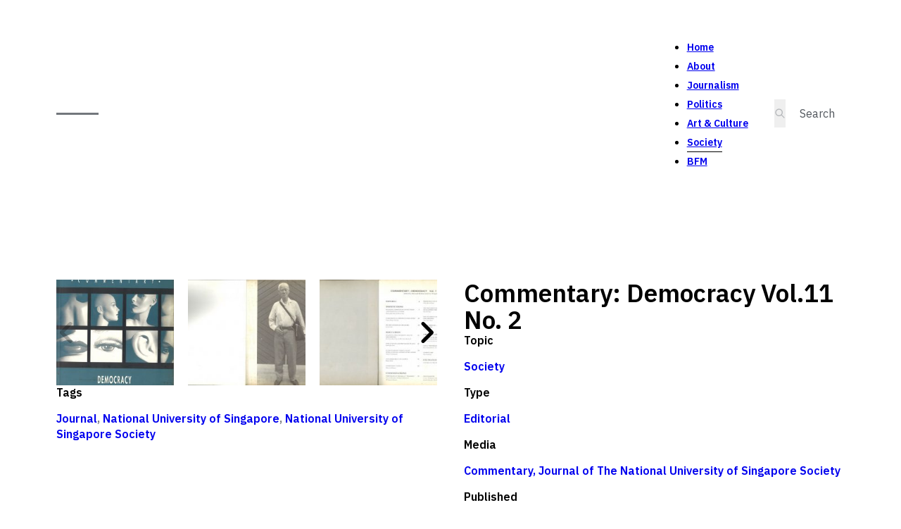

--- FILE ---
content_type: text/html; charset=UTF-8
request_url: https://sharaadkuttan.com/commentary-democracy-vol-11-no-2-2/
body_size: 16742
content:
<!DOCTYPE html>
<html lang="en-US" prefix="og: https://ogp.me/ns#">
<head>
<meta charset="UTF-8">
<meta name="viewport" content="width=device-width, initial-scale=1">
	<style>img:is([sizes="auto" i], [sizes^="auto," i]) { contain-intrinsic-size: 3000px 1500px }</style>
	
<!-- Search Engine Optimization by Rank Math - https://rankmath.com/ -->
<title>Commentary: Democracy Vol.11 No. 2 - Sharaad Kuttan</title>
<meta name="description" content="--to be added soon--"/>
<meta name="robots" content="follow, index, max-snippet:-1, max-video-preview:-1, max-image-preview:large"/>
<link rel="canonical" href="https://sharaadkuttan.com/commentary-democracy-vol-11-no-2-2/" />
<meta property="og:locale" content="en_US" />
<meta property="og:type" content="article" />
<meta property="og:title" content="Commentary: Democracy Vol.11 No. 2 - Sharaad Kuttan" />
<meta property="og:description" content="--to be added soon--" />
<meta property="og:url" content="https://sharaadkuttan.com/commentary-democracy-vol-11-no-2-2/" />
<meta property="og:site_name" content="Sharaad Kuttan" />
<meta property="article:tag" content="Journal" />
<meta property="article:tag" content="National University of Singapore" />
<meta property="article:tag" content="National University of Singapore Society" />
<meta property="article:section" content="Society" />
<meta property="og:updated_time" content="2024-07-21T21:25:59+08:00" />
<meta property="og:image" content="https://sharaadkuttan.com/wp-content/uploads/2020/06/profile-pic.jpg" />
<meta property="og:image:secure_url" content="https://sharaadkuttan.com/wp-content/uploads/2020/06/profile-pic.jpg" />
<meta property="og:image:width" content="716" />
<meta property="og:image:height" content="804" />
<meta property="og:image:alt" content="Commentary: Democracy Vol.11 No. 2" />
<meta property="og:image:type" content="image/jpeg" />
<meta property="article:published_time" content="2022-09-27T16:23:39+08:00" />
<meta property="article:modified_time" content="2024-07-21T21:25:59+08:00" />
<meta name="twitter:card" content="summary_large_image" />
<meta name="twitter:title" content="Commentary: Democracy Vol.11 No. 2 - Sharaad Kuttan" />
<meta name="twitter:description" content="--to be added soon--" />
<meta name="twitter:site" content="@https://twitter.com/SharaadKuttan" />
<meta name="twitter:creator" content="@https://twitter.com/SharaadKuttan" />
<meta name="twitter:image" content="https://sharaadkuttan.com/wp-content/uploads/2020/06/profile-pic.jpg" />
<meta name="twitter:label1" content="Written by" />
<meta name="twitter:data1" content="jana" />
<meta name="twitter:label2" content="Time to read" />
<meta name="twitter:data2" content="Less than a minute" />
<script type="application/ld+json" class="rank-math-schema">{"@context":"https://schema.org","@graph":[{"@type":["Person","Organization"],"@id":"https://sharaadkuttan.com/#person","name":"Sharaad Kuttan","sameAs":["https://twitter.com/https://twitter.com/SharaadKuttan"],"logo":{"@type":"ImageObject","@id":"https://sharaadkuttan.com/#logo","url":"https://sharaadkuttan.com/wp-content/uploads/2020/06/profile-pic.jpg","contentUrl":"https://sharaadkuttan.com/wp-content/uploads/2020/06/profile-pic.jpg","caption":"Sharaad Kuttan","inLanguage":"en-US","width":"716","height":"804"},"image":{"@type":"ImageObject","@id":"https://sharaadkuttan.com/#logo","url":"https://sharaadkuttan.com/wp-content/uploads/2020/06/profile-pic.jpg","contentUrl":"https://sharaadkuttan.com/wp-content/uploads/2020/06/profile-pic.jpg","caption":"Sharaad Kuttan","inLanguage":"en-US","width":"716","height":"804"}},{"@type":"WebSite","@id":"https://sharaadkuttan.com/#website","url":"https://sharaadkuttan.com","name":"Sharaad Kuttan","publisher":{"@id":"https://sharaadkuttan.com/#person"},"inLanguage":"en-US"},{"@type":"ImageObject","@id":"https://sharaadkuttan.com/wp-content/uploads/2020/06/profile-pic.jpg","url":"https://sharaadkuttan.com/wp-content/uploads/2020/06/profile-pic.jpg","width":"716","height":"804","inLanguage":"en-US"},{"@type":"WebPage","@id":"https://sharaadkuttan.com/commentary-democracy-vol-11-no-2-2/#webpage","url":"https://sharaadkuttan.com/commentary-democracy-vol-11-no-2-2/","name":"Commentary: Democracy Vol.11 No. 2 - Sharaad Kuttan","datePublished":"2022-09-27T16:23:39+08:00","dateModified":"2024-07-21T21:25:59+08:00","isPartOf":{"@id":"https://sharaadkuttan.com/#website"},"primaryImageOfPage":{"@id":"https://sharaadkuttan.com/wp-content/uploads/2020/06/profile-pic.jpg"},"inLanguage":"en-US"},{"@type":"Person","@id":"https://sharaadkuttan.com/author/jana/","name":"jana","url":"https://sharaadkuttan.com/author/jana/","image":{"@type":"ImageObject","@id":"https://secure.gravatar.com/avatar/e10e1c3820c7b3b72f4f29ecd9914445e7dfc7c584ea2fe9a44edb04b5a329cc?s=96&amp;d=mm&amp;r=g","url":"https://secure.gravatar.com/avatar/e10e1c3820c7b3b72f4f29ecd9914445e7dfc7c584ea2fe9a44edb04b5a329cc?s=96&amp;d=mm&amp;r=g","caption":"jana","inLanguage":"en-US"}},{"@type":"BlogPosting","headline":"Commentary: Democracy Vol.11 No. 2 - Sharaad Kuttan","datePublished":"2022-09-27T16:23:39+08:00","dateModified":"2024-07-21T21:25:59+08:00","articleSection":"Society","author":{"@id":"https://sharaadkuttan.com/author/jana/","name":"jana"},"publisher":{"@id":"https://sharaadkuttan.com/#person"},"description":"--to be added soon--","name":"Commentary: Democracy Vol.11 No. 2 - Sharaad Kuttan","@id":"https://sharaadkuttan.com/commentary-democracy-vol-11-no-2-2/#richSnippet","isPartOf":{"@id":"https://sharaadkuttan.com/commentary-democracy-vol-11-no-2-2/#webpage"},"image":{"@id":"https://sharaadkuttan.com/wp-content/uploads/2020/06/profile-pic.jpg"},"inLanguage":"en-US","mainEntityOfPage":{"@id":"https://sharaadkuttan.com/commentary-democracy-vol-11-no-2-2/#webpage"}}]}</script>
<!-- /Rank Math WordPress SEO plugin -->

<link rel='dns-prefetch' href='//fonts.googleapis.com' />
<link rel="alternate" type="application/rss+xml" title="Sharaad Kuttan &raquo; Feed" href="https://sharaadkuttan.com/feed/" />
<link rel="alternate" type="application/rss+xml" title="Sharaad Kuttan &raquo; Comments Feed" href="https://sharaadkuttan.com/comments/feed/" />
<link rel="alternate" type="application/rss+xml" title="Sharaad Kuttan &raquo; Commentary: Democracy Vol.11 No. 2 Comments Feed" href="https://sharaadkuttan.com/commentary-democracy-vol-11-no-2-2/feed/" />
<link rel="preconnect" href="https://fonts.gstatic.com/" crossorigin>
<link rel='stylesheet' id='bricks-advanced-themer-css' href='https://sharaadkuttan.com/wp-content/plugins/bricks-advanced-themer/assets/css/bricks-advanced-themer.css?ver=1754672210' media='all' />
<link rel='stylesheet' id='wp-block-library-css' href='https://sharaadkuttan.com/wp-includes/css/dist/block-library/style.min.css?ver=6.8.3' media='all' />
<style id='classic-theme-styles-inline-css'>
/*! This file is auto-generated */
.wp-block-button__link{color:#fff;background-color:#32373c;border-radius:9999px;box-shadow:none;text-decoration:none;padding:calc(.667em + 2px) calc(1.333em + 2px);font-size:1.125em}.wp-block-file__button{background:#32373c;color:#fff;text-decoration:none}
</style>
<link rel='stylesheet' id='fontawesome-free-css' href='https://sharaadkuttan.com/wp-content/plugins/getwid/vendors/fontawesome-free/css/all.min.css?ver=5.5.0' media='all' />
<link rel='stylesheet' id='slick-css' href='https://sharaadkuttan.com/wp-content/plugins/getwid/vendors/slick/slick/slick.min.css?ver=1.9.0' media='all' />
<link rel='stylesheet' id='slick-theme-css' href='https://sharaadkuttan.com/wp-content/plugins/getwid/vendors/slick/slick/slick-theme.min.css?ver=1.9.0' media='all' />
<link rel='stylesheet' id='mp-fancybox-css' href='https://sharaadkuttan.com/wp-content/plugins/getwid/vendors/mp-fancybox/jquery.fancybox.min.css?ver=3.5.7-mp.1' media='all' />
<link rel='stylesheet' id='getwid-blocks-css' href='https://sharaadkuttan.com/wp-content/plugins/getwid/assets/css/blocks.style.css?ver=2.1.2' media='all' />
<style id='global-styles-inline-css'>
:root{--wp--preset--aspect-ratio--square: 1;--wp--preset--aspect-ratio--4-3: 4/3;--wp--preset--aspect-ratio--3-4: 3/4;--wp--preset--aspect-ratio--3-2: 3/2;--wp--preset--aspect-ratio--2-3: 2/3;--wp--preset--aspect-ratio--16-9: 16/9;--wp--preset--aspect-ratio--9-16: 9/16;--wp--preset--color--black: #000000;--wp--preset--color--cyan-bluish-gray: #abb8c3;--wp--preset--color--white: #ffffff;--wp--preset--color--pale-pink: #f78da7;--wp--preset--color--vivid-red: #cf2e2e;--wp--preset--color--luminous-vivid-orange: #ff6900;--wp--preset--color--luminous-vivid-amber: #fcb900;--wp--preset--color--light-green-cyan: #7bdcb5;--wp--preset--color--vivid-green-cyan: #00d084;--wp--preset--color--pale-cyan-blue: #8ed1fc;--wp--preset--color--vivid-cyan-blue: #0693e3;--wp--preset--color--vivid-purple: #9b51e0;--wp--preset--gradient--vivid-cyan-blue-to-vivid-purple: linear-gradient(135deg,rgba(6,147,227,1) 0%,rgb(155,81,224) 100%);--wp--preset--gradient--light-green-cyan-to-vivid-green-cyan: linear-gradient(135deg,rgb(122,220,180) 0%,rgb(0,208,130) 100%);--wp--preset--gradient--luminous-vivid-amber-to-luminous-vivid-orange: linear-gradient(135deg,rgba(252,185,0,1) 0%,rgba(255,105,0,1) 100%);--wp--preset--gradient--luminous-vivid-orange-to-vivid-red: linear-gradient(135deg,rgba(255,105,0,1) 0%,rgb(207,46,46) 100%);--wp--preset--gradient--very-light-gray-to-cyan-bluish-gray: linear-gradient(135deg,rgb(238,238,238) 0%,rgb(169,184,195) 100%);--wp--preset--gradient--cool-to-warm-spectrum: linear-gradient(135deg,rgb(74,234,220) 0%,rgb(151,120,209) 20%,rgb(207,42,186) 40%,rgb(238,44,130) 60%,rgb(251,105,98) 80%,rgb(254,248,76) 100%);--wp--preset--gradient--blush-light-purple: linear-gradient(135deg,rgb(255,206,236) 0%,rgb(152,150,240) 100%);--wp--preset--gradient--blush-bordeaux: linear-gradient(135deg,rgb(254,205,165) 0%,rgb(254,45,45) 50%,rgb(107,0,62) 100%);--wp--preset--gradient--luminous-dusk: linear-gradient(135deg,rgb(255,203,112) 0%,rgb(199,81,192) 50%,rgb(65,88,208) 100%);--wp--preset--gradient--pale-ocean: linear-gradient(135deg,rgb(255,245,203) 0%,rgb(182,227,212) 50%,rgb(51,167,181) 100%);--wp--preset--gradient--electric-grass: linear-gradient(135deg,rgb(202,248,128) 0%,rgb(113,206,126) 100%);--wp--preset--gradient--midnight: linear-gradient(135deg,rgb(2,3,129) 0%,rgb(40,116,252) 100%);--wp--preset--font-size--small: 13px;--wp--preset--font-size--medium: 20px;--wp--preset--font-size--large: 36px;--wp--preset--font-size--x-large: 42px;--wp--preset--spacing--20: 0.44rem;--wp--preset--spacing--30: 0.67rem;--wp--preset--spacing--40: 1rem;--wp--preset--spacing--50: 1.5rem;--wp--preset--spacing--60: 2.25rem;--wp--preset--spacing--70: 3.38rem;--wp--preset--spacing--80: 5.06rem;--wp--preset--shadow--natural: 6px 6px 9px rgba(0, 0, 0, 0.2);--wp--preset--shadow--deep: 12px 12px 50px rgba(0, 0, 0, 0.4);--wp--preset--shadow--sharp: 6px 6px 0px rgba(0, 0, 0, 0.2);--wp--preset--shadow--outlined: 6px 6px 0px -3px rgba(255, 255, 255, 1), 6px 6px rgba(0, 0, 0, 1);--wp--preset--shadow--crisp: 6px 6px 0px rgba(0, 0, 0, 1);}:where(.is-layout-flex){gap: 0.5em;}:where(.is-layout-grid){gap: 0.5em;}body .is-layout-flex{display: flex;}.is-layout-flex{flex-wrap: wrap;align-items: center;}.is-layout-flex > :is(*, div){margin: 0;}body .is-layout-grid{display: grid;}.is-layout-grid > :is(*, div){margin: 0;}:where(.wp-block-columns.is-layout-flex){gap: 2em;}:where(.wp-block-columns.is-layout-grid){gap: 2em;}:where(.wp-block-post-template.is-layout-flex){gap: 1.25em;}:where(.wp-block-post-template.is-layout-grid){gap: 1.25em;}.has-black-color{color: var(--wp--preset--color--black) !important;}.has-cyan-bluish-gray-color{color: var(--wp--preset--color--cyan-bluish-gray) !important;}.has-white-color{color: var(--wp--preset--color--white) !important;}.has-pale-pink-color{color: var(--wp--preset--color--pale-pink) !important;}.has-vivid-red-color{color: var(--wp--preset--color--vivid-red) !important;}.has-luminous-vivid-orange-color{color: var(--wp--preset--color--luminous-vivid-orange) !important;}.has-luminous-vivid-amber-color{color: var(--wp--preset--color--luminous-vivid-amber) !important;}.has-light-green-cyan-color{color: var(--wp--preset--color--light-green-cyan) !important;}.has-vivid-green-cyan-color{color: var(--wp--preset--color--vivid-green-cyan) !important;}.has-pale-cyan-blue-color{color: var(--wp--preset--color--pale-cyan-blue) !important;}.has-vivid-cyan-blue-color{color: var(--wp--preset--color--vivid-cyan-blue) !important;}.has-vivid-purple-color{color: var(--wp--preset--color--vivid-purple) !important;}.has-black-background-color{background-color: var(--wp--preset--color--black) !important;}.has-cyan-bluish-gray-background-color{background-color: var(--wp--preset--color--cyan-bluish-gray) !important;}.has-white-background-color{background-color: var(--wp--preset--color--white) !important;}.has-pale-pink-background-color{background-color: var(--wp--preset--color--pale-pink) !important;}.has-vivid-red-background-color{background-color: var(--wp--preset--color--vivid-red) !important;}.has-luminous-vivid-orange-background-color{background-color: var(--wp--preset--color--luminous-vivid-orange) !important;}.has-luminous-vivid-amber-background-color{background-color: var(--wp--preset--color--luminous-vivid-amber) !important;}.has-light-green-cyan-background-color{background-color: var(--wp--preset--color--light-green-cyan) !important;}.has-vivid-green-cyan-background-color{background-color: var(--wp--preset--color--vivid-green-cyan) !important;}.has-pale-cyan-blue-background-color{background-color: var(--wp--preset--color--pale-cyan-blue) !important;}.has-vivid-cyan-blue-background-color{background-color: var(--wp--preset--color--vivid-cyan-blue) !important;}.has-vivid-purple-background-color{background-color: var(--wp--preset--color--vivid-purple) !important;}.has-black-border-color{border-color: var(--wp--preset--color--black) !important;}.has-cyan-bluish-gray-border-color{border-color: var(--wp--preset--color--cyan-bluish-gray) !important;}.has-white-border-color{border-color: var(--wp--preset--color--white) !important;}.has-pale-pink-border-color{border-color: var(--wp--preset--color--pale-pink) !important;}.has-vivid-red-border-color{border-color: var(--wp--preset--color--vivid-red) !important;}.has-luminous-vivid-orange-border-color{border-color: var(--wp--preset--color--luminous-vivid-orange) !important;}.has-luminous-vivid-amber-border-color{border-color: var(--wp--preset--color--luminous-vivid-amber) !important;}.has-light-green-cyan-border-color{border-color: var(--wp--preset--color--light-green-cyan) !important;}.has-vivid-green-cyan-border-color{border-color: var(--wp--preset--color--vivid-green-cyan) !important;}.has-pale-cyan-blue-border-color{border-color: var(--wp--preset--color--pale-cyan-blue) !important;}.has-vivid-cyan-blue-border-color{border-color: var(--wp--preset--color--vivid-cyan-blue) !important;}.has-vivid-purple-border-color{border-color: var(--wp--preset--color--vivid-purple) !important;}.has-vivid-cyan-blue-to-vivid-purple-gradient-background{background: var(--wp--preset--gradient--vivid-cyan-blue-to-vivid-purple) !important;}.has-light-green-cyan-to-vivid-green-cyan-gradient-background{background: var(--wp--preset--gradient--light-green-cyan-to-vivid-green-cyan) !important;}.has-luminous-vivid-amber-to-luminous-vivid-orange-gradient-background{background: var(--wp--preset--gradient--luminous-vivid-amber-to-luminous-vivid-orange) !important;}.has-luminous-vivid-orange-to-vivid-red-gradient-background{background: var(--wp--preset--gradient--luminous-vivid-orange-to-vivid-red) !important;}.has-very-light-gray-to-cyan-bluish-gray-gradient-background{background: var(--wp--preset--gradient--very-light-gray-to-cyan-bluish-gray) !important;}.has-cool-to-warm-spectrum-gradient-background{background: var(--wp--preset--gradient--cool-to-warm-spectrum) !important;}.has-blush-light-purple-gradient-background{background: var(--wp--preset--gradient--blush-light-purple) !important;}.has-blush-bordeaux-gradient-background{background: var(--wp--preset--gradient--blush-bordeaux) !important;}.has-luminous-dusk-gradient-background{background: var(--wp--preset--gradient--luminous-dusk) !important;}.has-pale-ocean-gradient-background{background: var(--wp--preset--gradient--pale-ocean) !important;}.has-electric-grass-gradient-background{background: var(--wp--preset--gradient--electric-grass) !important;}.has-midnight-gradient-background{background: var(--wp--preset--gradient--midnight) !important;}.has-small-font-size{font-size: var(--wp--preset--font-size--small) !important;}.has-medium-font-size{font-size: var(--wp--preset--font-size--medium) !important;}.has-large-font-size{font-size: var(--wp--preset--font-size--large) !important;}.has-x-large-font-size{font-size: var(--wp--preset--font-size--x-large) !important;}
:where(.wp-block-post-template.is-layout-flex){gap: 1.25em;}:where(.wp-block-post-template.is-layout-grid){gap: 1.25em;}
:where(.wp-block-columns.is-layout-flex){gap: 2em;}:where(.wp-block-columns.is-layout-grid){gap: 2em;}
:root :where(.wp-block-pullquote){font-size: 1.5em;line-height: 1.6;}
</style>
<style id='wpgb-head-inline-css'>
.wp-grid-builder:not(.wpgb-template),.wpgb-facet{opacity:0.01}.wpgb-facet fieldset{margin:0;padding:0;border:none;outline:none;box-shadow:none}.wpgb-facet fieldset:last-child{margin-bottom:40px;}.wpgb-facet fieldset legend.wpgb-sr-only{height:1px;width:1px}
</style>
<link rel='stylesheet' id='bricks-frontend-css' href='https://sharaadkuttan.com/wp-content/themes/bricks/assets/css/frontend.min.css?ver=1742998801' media='all' />
<link rel='stylesheet' id='bricks-child-css' href='https://sharaadkuttan.com/wp-content/themes/sharaadkuttan/style.css?ver=1721502698' media='all' />
<link rel='stylesheet' id='bricks-font-awesome-6-css' href='https://sharaadkuttan.com/wp-content/themes/bricks/assets/css/libs/font-awesome-6.min.css?ver=1742998801' media='all' />
<link rel='stylesheet' id='searchwp-forms-css' href='https://sharaadkuttan.com/wp-content/plugins/searchwp/assets/css/frontend/search-forms.min.css?ver=4.5.1' media='all' />
<style id='bricks-frontend-inline-inline-css'>
html {scroll-behavior: smooth}:root {--primary: #FFFF00;--secondary: #53585E;--secondary-l-1: #73777c;--secondary-l-2: #94979b;--secondary-l-3: #b6b8bb;--secondary-l-4: #dadbdd;--light: #FFFFFF;--dark: #000000;--space-4xs: clamp(0.52rem,calc(-0.03vw + 0.53rem),0.49rem);--space-3xs: clamp(0.66rem,calc(0.04vw + 0.64rem),0.7rem);--space-2xs: clamp(0.82rem,calc(0.16vw + 0.77rem),0.99rem);--space-xs: clamp(1.02rem,calc(0.35vw + 0.91rem),1.4rem);--space-s: clamp(1.28rem,calc(0.65vw + 1.07rem),1.98rem);--space-m: clamp(1.6rem,calc(1.11vw + 1.24rem),2.8rem);--space-l: clamp(2rem,calc(1.81vw + 1.42rem),3.96rem);--space-xl: clamp(2.5rem,calc(2.87vw + 1.58rem),5.6rem);--space-2xl: clamp(3.13rem,calc(4.44vw + 1.71rem),7.92rem);--space-3xl: clamp(3.91rem,calc(6.75vw + 1.75rem),11.19rem);--space-4xl: clamp(4.88rem,calc(10.13vw + 1.64rem),15.83rem);--header-space: var(--space-s);--btn-space: var(--space-xs) var(--space-s);--card-space: var(--space-s);--footer-space: var(--space-s) var(--space-m);--text-xs: clamp(1.41rem,calc(-0.13vw + 1.45rem),1.26rem);--text-s: clamp(1.5rem,calc(-0.07vw + 1.52rem),1.42rem);--text-m: clamp(1.6rem,calc(0vw + 1.6rem),1.6rem);--text-l: clamp(1.71rem,calc(0.09vw + 1.68rem),1.8rem);--text-xl: clamp(1.82rem,calc(0.19vw + 1.76rem),2.02rem);--text-2xl: clamp(1.94rem,calc(0.31vw + 1.84rem),2.28rem);--text-3xl: clamp(2.07rem,calc(0.45vw + 1.93rem),2.56rem);--text-4xl: clamp(2.21rem,calc(0.62vw + 2.01rem),2.88rem);--text-5xl: clamp(2.36rem,calc(0.82vw + 2.1rem),3.24rem);--text-6xl: clamp(2.52rem,calc(1.05vw + 2.18rem),3.65rem);--text-7xl: clamp(2.69rem,calc(1.31vw + 2.27rem),4.1rem);--text-8xl: clamp(2.87rem,calc(1.62vw + 2.35rem),4.62rem);--hero-title-size: var(--text-4xl);--post-title-size: var(--text-2xl);--nav-link-size: var(--text-s);--radius-xs: clamp(0.4rem,calc(0vw + 0.4rem),0.4rem);--radius-s: clamp(0.6rem,calc(0.19vw + 0.54rem),0.8rem);--radius-m: clamp(1rem,calc(0.19vw + 0.94rem),1.2rem);--radius-l: clamp(1.6rem,calc(0.37vw + 1.48rem),2rem);--radius-xl: clamp(2.6rem,calc(0.56vw + 2.42rem),3.2rem);--radius-full: 999rem;--shadow-xs: 0 1px 2px var(--shadow-primary);--shadow-s: 0 1.5px 3px var(--shadow-primary);--shadow-m: 0 2px 6px var(--shadow-primary);--shadow-l: 0 3px 12px var(--shadow-primary);--shadow-xl: 0 6px 48px var(--shadow-primary);--min-viewport: 360;--max-viewport: 1600;--base-font: 10;--clamp-unit: 1vw;} .brxe-container {max-width: 1120px; width: 100%; padding-top: var(--space-2xl); padding-bottom: var(--space-2xl)} #brx-content.wordpress {max-width: 1120px; width: 100%} .woocommerce main.site-main {width: 100%} .brxe-section {padding-right: clamp(1.111rem, 0.476rem + 3.175vw, 3.333rem); padding-left: clamp(1.111rem, 0.476rem + 3.175vw, 3.333rem)} body {font-family: "IBM Plex Sans"; color: var(--dark); font-size: var(--text-m)} h1, h2, h3, h4, h5, h6 {font-weight: 600}.brxe-nav-menu .bricks-nav-menu > li > a {font-size: 14px; font-weight: 600}.brxe-nav-menu .bricks-nav-menu > li > .brx-submenu-toggle {font-size: 14px; font-weight: 600} :root .bricks-button[class*="light"]:not(.outline):not(.bricks-lightbox) {background-color: var(--light)} .bricks-button {font-family: "IBM Plex Mono"; transition: background-color 0.25s, color 0.25s}@media (max-width: 767px) { .brxe-container {padding-top: var(--space-2xl); padding-bottom: var(--space-2xl)}}@media (max-width: 478px) {.offcanvas[data-direction] .brx-offcanvas-inner {width: 90svw; height: 100svh}.offcanvas {max-height: 100svh}}.offcanvas__content {padding-top: var(--space-m); padding-right: var(--space-m); padding-bottom: var(--space-m); padding-left: var(--space-m); row-gap: var(--space-xs)}.offcanvas-toggle {font-size: 2rem}@media (max-width: 478px) {.offcanvas-toggle {font-size: 16px}}.logo-link {padding-top: 8px; padding-bottom: 8px}.logo {max-height: 10px; min-height: 0px; height: 3px; background-color: var(--secondary-l-1); width: 60px; margin-top: 20px; margin-bottom: 20px}.offcanvas__menu .bricks-nav-menu {flex-direction: column; gap: var(--space-s)}.offcanvas__menu .bricks-nav-menu > li {margin-top: 0; margin-right: 0; margin-bottom: 0; margin-left: 0}.offcanvas__menu .bricks-nav-menu > li > a {font-size: var(--text-xl); font-weight: 400; text-align: center; justify-content: center; padding-right: 0; padding-left: 0}.offcanvas__menu .bricks-nav-menu > li > .brx-submenu-toggle > * {font-size: var(--text-xl); font-weight: 400; text-align: center; padding-right: 0; padding-left: 0}.offcanvas__menu .bricks-nav-menu > li > .brx-submenu-toggle {justify-content: center}.offcanvas__menu {width: 100%; padding-top: 0; padding-bottom: 0}.header-search input[type=search] {border: 0; border-style: none}.header-search form {border-bottom: 1px solid transparent; padding-right: 0; padding-left: 0}.header-search button {color: var(--secondary-l-3); width: 20px}.header-search input[type=search]::placeholder {color: var(--secondary)}.header-search {width: 100px}@media (min-width: 992px) { .header-search:focus-within { width: 200px; }} .header-search { transition: width 0.25s ease;} .header-search input[type=search]:focus { outline: none;} .header-search button { order: -1;}@media (max-width: 478px) {.header-search {width: 100%; margin-top: var(--space-xl)}.header-search input[type=search] {width: 100%}.header-search .bricks-search-overlay .bricks-search-form {max-width: 100%}.header-search form {border: 1px solid var(--secondary-l-3)}.header-search button {width: 40px}}@media (max-width: 478px) {.offcanvas__backdrop {background-color: rgba(0, 0, 0, 0.8)}}.header-container {flex-direction: row; padding-top: var(--space-l); padding-bottom: var(--space-l); display: grid; align-items: initial; grid-template-columns: auto 1fr auto; align-items: center; grid-gap: var(--space-l); grid-template-rows: 1fr}@media (max-width: 991px) {.header-container {grid-template-columns: auto 25%}}@media (max-width: 478px) {.header-container {grid-template-columns: auto; display: block}}.offcanvas-toggle--open {display: none}@media (max-width: 478px) {.offcanvas-toggle--open {display: block}}.header-brand {width: auto}@media (max-width: 991px) {.header-brand {display: none}}.header-navbar .bricks-nav-menu {gap: var(--space-l)}.header-navbar .bricks-nav-menu > li {margin-left: 0}.header-navbar {margin-left: auto; flex-direction: row; gap: var(--space-m); align-items: center}.header-navbar .bricks-nav-menu > li > a {border-bottom: 1px solid transparent; padding-top: 4px; padding-bottom: 4px}.header-navbar .bricks-nav-menu > li > .brx-submenu-toggle {border-bottom: 1px solid transparent}.header-navbar .bricks-nav-menu > li > .brx-submenu-toggle > * {padding-top: 4px; padding-bottom: 4px}.header-navbar .bricks-nav-menu .current-menu-item > a {border-color: var(--dark)}.header-navbar .bricks-nav-menu .current-menu-item > .brx-submenu-toggle {border-color: var(--dark)}.header-navbar .bricks-nav-menu > .current-menu-parent > a {border-color: var(--dark)}.header-navbar .bricks-nav-menu > .current-menu-parent > .brx-submenu-toggle {border-color: var(--dark)}.header-navbar .bricks-nav-menu > .current-menu-ancestor > a {border-color: var(--dark)}.header-navbar .bricks-nav-menu > .current-menu-ancestor > .brx-submenu-toggle {border-color: var(--dark)}.header-navbar .bricks-nav-menu > li:hover > a {border-color: var(--dark)}.header-navbar .bricks-nav-menu > li:hover > .brx-submenu-toggle {border-color: var(--dark)}@media (max-width: 991px) {.header-navbar {margin-left: unset}}@media (max-width: 478px) {.header-navbar .bricks-mobile-menu-wrapper {align-items: center}.header-navbar .bricks-mobile-menu-wrapper .brx-submenu-toggle {justify-content: center}.header-navbar .bricks-mobile-menu-wrapper a {width: auto}}@media (max-width: 478px) {.mobile-hidden {display: none}}.post-layout-grid {display: grid; align-items: initial; grid-gap: var(--space-l); grid-template-columns: repeat(2, minmax(0, 1fr)); grid-template-rows: 1fr; width: 100%}@media (max-width: 767px) {.post-layout-grid {grid-template-columns: repeat(1, minmax(0,1fr))}}.post-layout-col-left {column-gap: var(--space-m); row-gap: var(--space-m)}@media (max-width: 478px) {.post-layout-col-left {column-gap: var(--space-m); row-gap: var(--space-m); order: 1}}.post-audio-player {background-color: var(--dark)}.post-video .bricks-video-overlay {background-color: rgba(0, 0, 0, 0.25)}.post-video .bricks-video-overlay-icon {padding-top: 0; padding-right: 0; padding-bottom: 0; padding-left: 0}.post-video .bricks-video-overlay-icon { width: 80px; height: 80px; transition: all 0.25s; filter: drop-shadow(0 0 8px rgba(0,0,0,0.5));} .post-video .bricks-video-overlay {transition: opacity 0.25s;} .post-video:hover .bricks-video-overlay-icon { width: 70px; height: 70px;} .post-video:hover .bricks-video-overlay { opacity: 0;}.post-gallery-wrapper {display: block; width: 100%; max-width: 100%; overflow: hidden}.post-gallery .swiper-button {color: var(--dark)}.post-gallery .swiper-slide {overflow: hidden}.post-gallery .bricks-swiper-button-prev {left: 40px}.post-gallery .bricks-swiper-button-next {right: 40px}.post-gallery .image {height: 150px}.post-gallery .overlay-wrapper {height: 150px}.post-gallery .swiper-pagination-bullets {flex-direction: column}@media (max-width: 991px) {.post-gallery .image {height: 300px}.post-gallery .overlay-wrapper {height: 300px}}.post-meta-download {background-color: var(--primary); align-self: center}.post-meta-title {font-size: var(--text-m)}.post-meta-info {color: var(--secondary-l-1); font-weight: 600; line-height: 1.4}.post-meta-info > a { text-decoration: underline; text-underline-offset: 4px; text-decoration-color: #FFFFFF00; transition: text-decoration-color 0.15s;} .post-meta-info > a:hover {text-decoration-color: #CCC; }.post-layout-col-right {column-gap: var(--space-m); row-gap: var(--space-m)}@media (max-width: 478px) {.post-layout-col-right {column-gap: var(--space-m); row-gap: var(--space-m)}}.post-content {color: var(--secondary)}.post-grid {display: grid; align-items: initial; grid-template-columns: repeat(4, 1fr); grid-gap: 1px}@media (max-width: 991px) {.post-grid {grid-template-columns: repeat(3, 1fr)}}@media (max-width: 478px) {.post-grid {grid-template-columns: repeat(auto-fit, minmax(180px, 1fr))}}.card {display: grid; align-items: initial; position: relative; grid-template-rows: subgrid; grid-row: span 6; grid-gap: 0px; transition: outline 0.25s ease 0s}.card { outline: 1px solid var(--secondary-l-4);} .card:hover { outline: 1px solid var(--secondary-l-2); z-index: 1;} .card:has(.card__title:focus-visible) { z-index: 1;}.card__inner-container {grid-row: span 5; display: grid; align-items: initial; grid-template-rows: subgrid; padding-top: var(--space-s); padding-right: var(--space-s); padding-bottom: var(--space-s); padding-left: var(--space-s); grid-gap: 1rem}.card__title {font-size: var(--text-l); order: 0}.card__title:hover {color: var(--secondary-l-1)}.card__topic-wrap {order: -1}.card__topic {display: inline-block; padding-top: 2px; padding-right: 8px; padding-bottom: 2px; padding-left: 8px; line-height: 1; font-size: var(--text-xs); border: 1px solid var(--secondary-l-3); width: fit-content}.card__topic:hover {background-color: var(--secondary-l-4)}.card__divider.horizontal .line {border-top-color: var(--secondary-l-3); border-top-width: 1px}.card__divider.vertical .line {border-right-color: var(--secondary-l-3)}.card__divider .icon {color: var(--secondary-l-3)}.card__divider .line {height: 1px}.card__content {flex-direction: column; row-gap: var(--space-3xs); font-size: var(--text-s)}.card__meta {line-height: 1.4}.card__meta > a { font-weight: 600; mix-blend-mode: multiply;} .card__meta > a:hover { color: var(--secondary-l-2); text-decoration: underline; text-underline-offset: 3px; text-decoration-color: var(--secondary-l-2);}@media (max-width: 478px) {.card__meta {width: 100%}}.card__button {padding-top: var(--space-4xs); padding-right: var(--space-xs); padding-bottom: var(--space-4xs); padding-left: var(--space-xs); background-color: var(--secondary-l-2); margin-left: auto; line-height: 1; width: auto; transition: background-color 0.25s}.card__button:hover {background-color: var(--secondary-l-1)}.card__button-icon {font-size: 18px; color: var(--light); fill: var(--light); padding-top: 0; padding-right: 0; padding-bottom: 0; padding-left: 0}.footer-container {flex-direction: row; column-gap: var(--space-m); row-gap: var(--space-m); justify-content: space-between}@media (max-width: 767px) {.footer-container {flex-direction: column; justify-content: center}}@media (max-width: 478px) {.footer-container {text-align: center}}.footer-layout-col-left {column-gap: var(--space-m); row-gap: var(--space-m); flex-direction: row; align-items: center}@media (max-width: 767px) {.footer-layout-col-left {justify-content: center}}.social-links li.has-link a, .social-links li.no-link {font-size: var(--text-2xl); line-height: 1}.social-links {gap: var(--space-xs)}.social-links li.has-link a:hover, .social-links li.no-link:hover {color: var(--secondary-l-3)}.social-links li {transition: color 0.25s}.footer-layout-col-right {align-items: flex-end}.footer-copyright:hover {text-decoration: underline}.footer-copyright {transition: text-decoration-color 0.15s}.footer-copyright { text-underline-offset: 8px; text-decoration-color: #FFFFFF00;} .footer-copyright:hover {text-decoration-color: #FFFFFF99; }@media (max-width: 767px) {#brxe-0ffb05 .bricks-nav-menu-wrapper { display: none; }#brxe-0ffb05 .bricks-mobile-menu-toggle { display: block; }}#brxe-36f47e .repeater-item [data-field-id="06d2ed"] {margin-top: 20px; margin-right: 0; margin-bottom: 20px; margin-left: 0}#brxe-36f47e .bricks-swiper-button-prev > * {width: 16px; height: 16px}#brxe-36f47e .bricks-swiper-button-next > * {height: 16px; width: 16px}
</style>
<link rel='stylesheet' id='bricks-google-fonts-css' href='https://fonts.googleapis.com/css2?family=IBM+Plex+Mono:ital,wght@0,100;0,200;0,300;0,400;0,500;0,600;0,700;1,100;1,200;1,300;1,400;1,500;1,600;1,700&#038;display=swap&#038;family=IBM+Plex+Sans:ital,wght@0,100;0,200;0,300;0,400;0,500;0,600;0,700;1,100;1,200;1,300;1,400;1,500;1,600;1,700&#038;display=swap' media='all' />
<link rel='stylesheet' id='core-framework-frontend-css' href='https://sharaadkuttan.com/wp-content/plugins/core-framework/assets/public/css/core_framework.css?ver=1754672246' media='all' />
<style id='core-framework-inline-inline-css'>
:root {
}


</style>
<script src="https://sharaadkuttan.com/wp-includes/js/jquery/jquery.min.js?ver=3.7.1" id="jquery-core-js"></script>
<script src="https://sharaadkuttan.com/wp-includes/js/jquery/jquery-migrate.min.js?ver=3.4.1" id="jquery-migrate-js"></script>
<link rel="https://api.w.org/" href="https://sharaadkuttan.com/wp-json/" /><link rel="alternate" title="JSON" type="application/json" href="https://sharaadkuttan.com/wp-json/wp/v2/posts/7381" /><link rel="EditURI" type="application/rsd+xml" title="RSD" href="https://sharaadkuttan.com/xmlrpc.php?rsd" />
<meta name="generator" content="WordPress 6.8.3" />
<link rel='shortlink' href='https://sharaadkuttan.com/?p=7381' />
<link rel="alternate" title="oEmbed (JSON)" type="application/json+oembed" href="https://sharaadkuttan.com/wp-json/oembed/1.0/embed?url=https%3A%2F%2Fsharaadkuttan.com%2Fcommentary-democracy-vol-11-no-2-2%2F" />
<link rel="alternate" title="oEmbed (XML)" type="text/xml+oembed" href="https://sharaadkuttan.com/wp-json/oembed/1.0/embed?url=https%3A%2F%2Fsharaadkuttan.com%2Fcommentary-democracy-vol-11-no-2-2%2F&#038;format=xml" />
<style type='text/css'  class='wpcb2-inline-style'>
body.bricks-is-frontend :focus {
  outline: none;
}
body.bricks-is-frontend :focus-visible {
  outline: thin dotted currentcolor;
}
*:focus:not(:focus-visible) {
  outline: none;
}

</style><noscript><style>.wp-grid-builder .wpgb-card.wpgb-card-hidden .wpgb-card-wrapper{opacity:1!important;visibility:visible!important;transform:none!important}.wpgb-facet {opacity:1!important;pointer-events:auto!important}.wpgb-facet *:not(.wpgb-pagination-facet){display:none}</style></noscript><!-- Analytics by WP Statistics - https://wp-statistics.com -->
<link rel="icon" href="https://sharaadkuttan.com/wp-content/uploads/2020/11/favico-150x150.png" sizes="32x32" />
<link rel="icon" href="https://sharaadkuttan.com/wp-content/uploads/2020/11/favico.png" sizes="192x192" />
<link rel="apple-touch-icon" href="https://sharaadkuttan.com/wp-content/uploads/2020/11/favico.png" />
<meta name="msapplication-TileImage" content="https://sharaadkuttan.com/wp-content/uploads/2020/11/favico.png" />

<!-- Facebook Open Graph (by Bricks) -->
<meta property="og:url" content="https://sharaadkuttan.com/commentary-democracy-vol-11-no-2-2/" />
<meta property="og:site_name" content="Sharaad Kuttan" />
<meta property="og:title" content="Commentary: Democracy Vol.11 No. 2" />
<meta property="og:description" content="&#8211;to be added soon&#8211;" />
<meta property="og:type" content="article" />
</head>

<body class="wp-singular post-template-default single single-post postid-7381 single-format-standard wp-theme-bricks wp-child-theme-sharaadkuttan brx-body bricks-is-frontend wp-embed-responsive">		<a class="skip-link" href="#brx-content">Skip to main content</a>

					<a class="skip-link" href="#brx-footer">Skip to footer</a>
			<header id="brx-header"><div id="brxe-8524c1" data-script-id="8524c1" class="brxe-offcanvas offcanvas bricks-lazy-hidden" aria-label="Offcanvas" data-direction="left" data-no-scroll="true" data-effect="slide"><div class="brxe-block offcanvas__content brx-offcanvas-inner bricks-lazy-hidden"><button data-script-id="9bb47a" class="brxe-toggle offcanvas-toggle offcanvas-toggle--close brxa--boring" aria-label="Close" aria-expanded="false"><span class="brxa-wrap"><span class="brxa-inner"></span></span></button><a href="/" class="brxe-div logo-link self-center bricks-lazy-hidden"><div class="brxe-div logo bricks-lazy-hidden"></div></a><div id="brxe-57ad77" data-script-id="57ad77" class="brxe-nav-menu offcanvas__menu"><nav class="bricks-nav-menu-wrapper never"><ul id="menu-bfm-menu" class="bricks-nav-menu"><li id="menu-item-2170" class="menu-item menu-item-type-taxonomy menu-item-object-post_tag menu-item-2170 bricks-menu-item"><a href="https://sharaadkuttan.com/tag/night-school/">Night School</a></li>
<li id="menu-item-2171" class="menu-item menu-item-type-taxonomy menu-item-object-post_tag menu-item-2171 bricks-menu-item"><a href="https://sharaadkuttan.com/tag/the-breakfast-grille/">The Breakfast Grille</a></li>
<li id="menu-item-2172" class="menu-item menu-item-type-taxonomy menu-item-object-post_tag menu-item-2172 bricks-menu-item"><a href="https://sharaadkuttan.com/tag/the-morning-run/">The Morning Run</a></li>
<li id="menu-item-2176" class="menu-item menu-item-type-taxonomy menu-item-object-post_tag menu-item-2176 bricks-menu-item"><a href="https://sharaadkuttan.com/tag/we-are-10/">We Are 10</a></li>
<li id="menu-item-2177" class="menu-item menu-item-type-taxonomy menu-item-object-post_tag menu-item-2177 bricks-menu-item"><a href="https://sharaadkuttan.com/tag/the-daily-digest/">The Daily Digest</a></li>
<li id="menu-item-2178" class="menu-item menu-item-type-taxonomy menu-item-object-post_tag menu-item-2178 bricks-menu-item"><a href="https://sharaadkuttan.com/tag/pressing-matters/">Pressing Matters</a></li>
<li id="menu-item-2186" class="menu-item menu-item-type-taxonomy menu-item-object-post_tag menu-item-2186 bricks-menu-item"><a href="https://sharaadkuttan.com/tag/current-affairs/">Current Affairs</a></li>
<li id="menu-item-2187" class="menu-item menu-item-type-taxonomy menu-item-object-post_tag menu-item-2187 bricks-menu-item"><a href="https://sharaadkuttan.com/tag/todays-biz-talk/">Today&#8217;s Biz Talk</a></li>
<li id="menu-item-2188" class="menu-item menu-item-type-taxonomy menu-item-object-post_tag menu-item-2188 bricks-menu-item"><a href="https://sharaadkuttan.com/tag/market-watch/">Market Watch</a></li>
<li id="menu-item-2189" class="menu-item menu-item-type-taxonomy menu-item-object-post_tag menu-item-2189 bricks-menu-item"><a href="https://sharaadkuttan.com/tag/the-6am-stretch/">The 6AM Stretch</a></li>
</ul></nav></div><div class="brxe-search header-search">
<form role="search" method="get" class="bricks-search-form" action="https://sharaadkuttan.com/">
			<label for="search-input-c3603c" class="screen-reader-text"><span>Search</span></label>
		<input type="search" placeholder="Search" value="" name="s" id="search-input-c3603c" />

	<button type="submit"><i class="fas fa-magnifying-glass overlay-trigger"></i></button></form>
</div></div><div class="brxe-block offcanvas__backdrop brx-offcanvas-backdrop bricks-lazy-hidden"></div></div><div class="brxe-section bricks-lazy-hidden"><div class="brxe-container header-container bricks-lazy-hidden"><button data-script-id="d47d05" class="brxe-toggle offcanvas-toggle offcanvas-toggle--open" aria-label="Open" aria-expanded="false" data-selector=".offcanvas"><span class="brxa-wrap"><span class="brxa-inner"></span></span></button><div class="brxe-block header-brand bricks-lazy-hidden"><a href="/" class="brxe-div logo-link bricks-lazy-hidden"><div class="brxe-div logo bricks-lazy-hidden"></div></a></div><div id="brxe-0ffb05" data-script-id="0ffb05" class="brxe-nav-menu header-navbar mobile-hidden"><nav class="bricks-nav-menu-wrapper mobile_landscape"><ul id="menu-main-menu" class="bricks-nav-menu"><li id="menu-item-237" class="menu-item menu-item-type-custom menu-item-object-custom menu-item-home menu-item-237 bricks-menu-item"><a href="https://sharaadkuttan.com">Home</a></li>
<li id="menu-item-67" class="menu-item menu-item-type-post_type menu-item-object-page menu-item-67 bricks-menu-item"><a href="https://sharaadkuttan.com/about/">About</a></li>
<li id="menu-item-615" class="menu-item menu-item-type-custom menu-item-object-custom menu-item-615 bricks-menu-item"><a href="https://sharaadkuttan.com/topic/journalism/">Journalism</a></li>
<li id="menu-item-70" class="menu-item menu-item-type-taxonomy menu-item-object-topic menu-item-70 bricks-menu-item"><a href="https://sharaadkuttan.com/topic/politics/">Politics</a></li>
<li id="menu-item-69" class="menu-item menu-item-type-taxonomy menu-item-object-topic menu-item-69 bricks-menu-item"><a href="https://sharaadkuttan.com/topic/art-culture/">Art &amp; Culture</a></li>
<li id="menu-item-71" class="menu-item menu-item-type-taxonomy menu-item-object-topic current-post-ancestor current-menu-parent current-post-parent menu-item-71 bricks-menu-item"><a href="https://sharaadkuttan.com/topic/society/">Society</a></li>
<li id="menu-item-7483" class="menu-item menu-item-type-custom menu-item-object-custom menu-item-7483 bricks-menu-item"><a href="https://sharaadkuttan.com/tag/bfm/">BFM</a></li>
</ul></nav>			<button class="bricks-mobile-menu-toggle" aria-haspopup="true" aria-label="Open mobile menu" aria-expanded="false">
				<span class="bar-top"></span>
				<span class="bar-center"></span>
				<span class="bar-bottom"></span>
			</button>
			<nav class="bricks-mobile-menu-wrapper left"><ul id="menu-main-menu-1" class="bricks-mobile-menu"><li class="menu-item menu-item-type-custom menu-item-object-custom menu-item-home menu-item-237 bricks-menu-item"><a href="https://sharaadkuttan.com">Home</a></li>
<li class="menu-item menu-item-type-post_type menu-item-object-page menu-item-67 bricks-menu-item"><a href="https://sharaadkuttan.com/about/">About</a></li>
<li class="menu-item menu-item-type-custom menu-item-object-custom menu-item-615 bricks-menu-item"><a href="https://sharaadkuttan.com/topic/journalism/">Journalism</a></li>
<li class="menu-item menu-item-type-taxonomy menu-item-object-topic menu-item-70 bricks-menu-item"><a href="https://sharaadkuttan.com/topic/politics/">Politics</a></li>
<li class="menu-item menu-item-type-taxonomy menu-item-object-topic menu-item-69 bricks-menu-item"><a href="https://sharaadkuttan.com/topic/art-culture/">Art &amp; Culture</a></li>
<li class="menu-item menu-item-type-taxonomy menu-item-object-topic current-post-ancestor current-menu-parent current-post-parent menu-item-71 bricks-menu-item"><a href="https://sharaadkuttan.com/topic/society/">Society</a></li>
<li class="menu-item menu-item-type-custom menu-item-object-custom menu-item-7483 bricks-menu-item"><a href="https://sharaadkuttan.com/tag/bfm/">BFM</a></li>
</ul></nav><div class="bricks-mobile-menu-overlay"></div></div><div id="brxe-1fed1f" class="brxe-search header-search mobile-hidden">
<form role="search" method="get" class="bricks-search-form" action="https://sharaadkuttan.com/">
			<label for="search-input-1fed1f" class="screen-reader-text"><span>Search</span></label>
		<input type="search" placeholder="Search" value="" name="s" id="search-input-1fed1f" />

	<button type="submit"><svg class="overlay-trigger" xmlns="http://www.w3.org/2000/svg" viewBox="0 0 24 24" fill="currentColor"><path d="M21.7,20.3l-5.4-5.4c1.1-1.4,1.7-3.1,1.7-4.9c0-4.4-3.6-8-8-8s-8,3.6-8,8s3.6,8,8,8c1.8,0,3.5-0.6,4.9-1.7l5.4,5.4 c0.2,0.2,0.5,0.3,0.7,0.3s0.5-0.1,0.7-0.3C22.1,21.3,22.1,20.7,21.7,20.3z M4,10c0-3.3,2.7-6,6-6s6,2.7,6,6s-2.7,6-6,6S4,13.3,4,10z"></path></svg></button></form>
</div></div></div></header><main id="brx-content"><section class="brxe-section bricks-lazy-hidden"><div class="brxe-container bricks-lazy-hidden"><div class="brxe-div post-layout-grid bricks-lazy-hidden"><div class="brxe-block post-layout-col-left bricks-lazy-hidden"><div class="brxe-block gap-s bricks-lazy-hidden"><div class="brxe-div post-gallery-wrapper bricks-lazy-hidden"><div id="brxe-36f47e" data-script-id="36f47e" class="brxe-carousel post-gallery bricks-lightbox" data-animation-type="zoom"><div class="bricks-swiper-container" data-script-args="{&quot;speed&quot;:300,&quot;autoHeight&quot;:false,&quot;effect&quot;:&quot;slide&quot;,&quot;spaceBetween&quot;:20,&quot;initialSlide&quot;:0,&quot;loop&quot;:false,&quot;centeredSlides&quot;:false,&quot;navigation&quot;:true,&quot;breakpoints&quot;:{&quot;992&quot;:{&quot;slidesPerView&quot;:3,&quot;slidesPerGroup&quot;:3},&quot;768&quot;:{&quot;slidesPerView&quot;:1,&quot;slidesPerGroup&quot;:1},&quot;479&quot;:{&quot;slidesPerView&quot;:1,&quot;slidesPerGroup&quot;:1}}}"><div class="swiper-wrapper"><div class="repeater-item swiper-slide"><a href="https://sharaadkuttan.com/wp-content/uploads/2022/09/0.1-scaled.jpg" data-pswp-src="https://sharaadkuttan.com/wp-content/uploads/2022/09/0.1-scaled.jpg" data-pswp-width="2153" data-pswp-height="2560" data-pswp-index="0" aria-label="Open image in lightbox (ID: 7384)"><div class="image css-filter bricks-lazy-hidden" role="img" data-style="background-image: url(&quot;https://sharaadkuttan.com/wp-content/uploads/2022/09/0.1-252x300.jpg&quot;)"></div></a></div><div class="repeater-item swiper-slide"><a href="https://sharaadkuttan.com/wp-content/uploads/2022/09/1.jpg" data-pswp-src="https://sharaadkuttan.com/wp-content/uploads/2022/09/1.jpg" data-pswp-width="966" data-pswp-height="604" data-pswp-index="1" aria-label="Open image in lightbox (ID: 7385)"><div class="image css-filter bricks-lazy-hidden" role="img" data-style="background-image: url(&quot;https://sharaadkuttan.com/wp-content/uploads/2022/09/1-300x188.jpg&quot;)"></div></a></div><div class="repeater-item swiper-slide"><a href="https://sharaadkuttan.com/wp-content/uploads/2022/09/2.jpg" data-pswp-src="https://sharaadkuttan.com/wp-content/uploads/2022/09/2.jpg" data-pswp-width="970" data-pswp-height="597" data-pswp-index="2" aria-label="Open image in lightbox (ID: 7396)"><div class="image css-filter bricks-lazy-hidden" role="img" data-style="background-image: url(&quot;https://sharaadkuttan.com/wp-content/uploads/2022/09/2-300x185.jpg&quot;)"></div></a></div><div class="repeater-item swiper-slide"><a href="https://sharaadkuttan.com/wp-content/uploads/2022/09/3.jpg" data-pswp-src="https://sharaadkuttan.com/wp-content/uploads/2022/09/3.jpg" data-pswp-width="2331" data-pswp-height="1449" data-pswp-index="3" aria-label="Open image in lightbox (ID: 7407)"><div class="image css-filter bricks-lazy-hidden" role="img" data-style="background-image: url(&quot;https://sharaadkuttan.com/wp-content/uploads/2022/09/3-300x186.jpg&quot;)"></div></a></div><div class="repeater-item swiper-slide"><a href="https://sharaadkuttan.com/wp-content/uploads/2022/09/4.jpg" data-pswp-src="https://sharaadkuttan.com/wp-content/uploads/2022/09/4.jpg" data-pswp-width="2321" data-pswp-height="1454" data-pswp-index="4" aria-label="Open image in lightbox (ID: 7418)"><div class="image css-filter bricks-lazy-hidden" role="img" data-style="background-image: url(&quot;https://sharaadkuttan.com/wp-content/uploads/2022/09/4-300x188.jpg&quot;)"></div></a></div><div class="repeater-item swiper-slide"><a href="https://sharaadkuttan.com/wp-content/uploads/2022/09/5.jpg" data-pswp-src="https://sharaadkuttan.com/wp-content/uploads/2022/09/5.jpg" data-pswp-width="2324" data-pswp-height="1450" data-pswp-index="5" aria-label="Open image in lightbox (ID: 7429)"><div class="image css-filter bricks-lazy-hidden" role="img" data-style="background-image: url(&quot;https://sharaadkuttan.com/wp-content/uploads/2022/09/5-300x187.jpg&quot;)"></div></a></div><div class="repeater-item swiper-slide"><a href="https://sharaadkuttan.com/wp-content/uploads/2022/09/6-1.jpg" data-pswp-src="https://sharaadkuttan.com/wp-content/uploads/2022/09/6-1.jpg" data-pswp-width="2327" data-pswp-height="1450" data-pswp-index="6" aria-label="Open image in lightbox (ID: 7470)"><div class="image css-filter bricks-lazy-hidden" role="img" data-style="background-image: url(&quot;https://sharaadkuttan.com/wp-content/uploads/2022/09/6-1-300x187.jpg&quot;)"></div></a></div><div class="repeater-item swiper-slide"><a href="https://sharaadkuttan.com/wp-content/uploads/2022/09/7.jpg" data-pswp-src="https://sharaadkuttan.com/wp-content/uploads/2022/09/7.jpg" data-pswp-width="2304" data-pswp-height="1447" data-pswp-index="7" aria-label="Open image in lightbox (ID: 7451)"><div class="image css-filter bricks-lazy-hidden" role="img" data-style="background-image: url(&quot;https://sharaadkuttan.com/wp-content/uploads/2022/09/7-300x188.jpg&quot;)"></div></a></div><div class="repeater-item swiper-slide"><a href="https://sharaadkuttan.com/wp-content/uploads/2022/09/8.jpg" data-pswp-src="https://sharaadkuttan.com/wp-content/uploads/2022/09/8.jpg" data-pswp-width="2306" data-pswp-height="1454" data-pswp-index="8" aria-label="Open image in lightbox (ID: 7462)"><div class="image css-filter bricks-lazy-hidden" role="img" data-style="background-image: url(&quot;https://sharaadkuttan.com/wp-content/uploads/2022/09/8-300x189.jpg&quot;)"></div></a></div><div class="repeater-item swiper-slide"><a href="https://sharaadkuttan.com/wp-content/uploads/2022/09/9.jpg" data-pswp-src="https://sharaadkuttan.com/wp-content/uploads/2022/09/9.jpg" data-pswp-width="2306" data-pswp-height="1454" data-pswp-index="9" aria-label="Open image in lightbox (ID: 7469)"><div class="image css-filter bricks-lazy-hidden" role="img" data-style="background-image: url(&quot;https://sharaadkuttan.com/wp-content/uploads/2022/09/9-300x189.jpg&quot;)"></div></a></div><div class="repeater-item swiper-slide"><a href="https://sharaadkuttan.com/wp-content/uploads/2022/09/10.jpg" data-pswp-src="https://sharaadkuttan.com/wp-content/uploads/2022/09/10.jpg" data-pswp-width="2253" data-pswp-height="1461" data-pswp-index="10" aria-label="Open image in lightbox (ID: 7386)"><div class="image css-filter bricks-lazy-hidden" role="img" data-style="background-image: url(&quot;https://sharaadkuttan.com/wp-content/uploads/2022/09/10-300x195.jpg&quot;)"></div></a></div><div class="repeater-item swiper-slide"><a href="https://sharaadkuttan.com/wp-content/uploads/2022/09/11.jpg" data-pswp-src="https://sharaadkuttan.com/wp-content/uploads/2022/09/11.jpg" data-pswp-width="2272" data-pswp-height="1447" data-pswp-index="11" aria-label="Open image in lightbox (ID: 7387)"><div class="image css-filter bricks-lazy-hidden" role="img" data-style="background-image: url(&quot;https://sharaadkuttan.com/wp-content/uploads/2022/09/11-300x191.jpg&quot;)"></div></a></div><div class="repeater-item swiper-slide"><a href="https://sharaadkuttan.com/wp-content/uploads/2022/09/12.jpg" data-pswp-src="https://sharaadkuttan.com/wp-content/uploads/2022/09/12.jpg" data-pswp-width="2271" data-pswp-height="1457" data-pswp-index="12" aria-label="Open image in lightbox (ID: 7388)"><div class="image css-filter bricks-lazy-hidden" role="img" data-style="background-image: url(&quot;https://sharaadkuttan.com/wp-content/uploads/2022/09/12-300x192.jpg&quot;)"></div></a></div><div class="repeater-item swiper-slide"><a href="https://sharaadkuttan.com/wp-content/uploads/2022/09/13.jpg" data-pswp-src="https://sharaadkuttan.com/wp-content/uploads/2022/09/13.jpg" data-pswp-width="2234" data-pswp-height="1454" data-pswp-index="13" aria-label="Open image in lightbox (ID: 7389)"><div class="image css-filter bricks-lazy-hidden" role="img" data-style="background-image: url(&quot;https://sharaadkuttan.com/wp-content/uploads/2022/09/13-300x195.jpg&quot;)"></div></a></div><div class="repeater-item swiper-slide"><a href="https://sharaadkuttan.com/wp-content/uploads/2022/09/14-scaled.jpg" data-pswp-src="https://sharaadkuttan.com/wp-content/uploads/2022/09/14-scaled.jpg" data-pswp-width="2560" data-pswp-height="1672" data-pswp-index="14" aria-label="Open image in lightbox (ID: 7390)"><div class="image css-filter bricks-lazy-hidden" role="img" data-style="background-image: url(&quot;https://sharaadkuttan.com/wp-content/uploads/2022/09/14-300x196.jpg&quot;)"></div></a></div><div class="repeater-item swiper-slide"><a href="https://sharaadkuttan.com/wp-content/uploads/2022/09/15-scaled.jpg" data-pswp-src="https://sharaadkuttan.com/wp-content/uploads/2022/09/15-scaled.jpg" data-pswp-width="2560" data-pswp-height="1682" data-pswp-index="15" aria-label="Open image in lightbox (ID: 7391)"><div class="image css-filter bricks-lazy-hidden" role="img" data-style="background-image: url(&quot;https://sharaadkuttan.com/wp-content/uploads/2022/09/15-300x197.jpg&quot;)"></div></a></div><div class="repeater-item swiper-slide"><a href="https://sharaadkuttan.com/wp-content/uploads/2022/09/16-scaled.jpg" data-pswp-src="https://sharaadkuttan.com/wp-content/uploads/2022/09/16-scaled.jpg" data-pswp-width="2560" data-pswp-height="1678" data-pswp-index="16" aria-label="Open image in lightbox (ID: 7392)"><div class="image css-filter bricks-lazy-hidden" role="img" data-style="background-image: url(&quot;https://sharaadkuttan.com/wp-content/uploads/2022/09/16-300x197.jpg&quot;)"></div></a></div><div class="repeater-item swiper-slide"><a href="https://sharaadkuttan.com/wp-content/uploads/2022/09/17-scaled.jpg" data-pswp-src="https://sharaadkuttan.com/wp-content/uploads/2022/09/17-scaled.jpg" data-pswp-width="2560" data-pswp-height="1684" data-pswp-index="17" aria-label="Open image in lightbox (ID: 7393)"><div class="image css-filter bricks-lazy-hidden" role="img" data-style="background-image: url(&quot;https://sharaadkuttan.com/wp-content/uploads/2022/09/17-300x197.jpg&quot;)"></div></a></div><div class="repeater-item swiper-slide"><a href="https://sharaadkuttan.com/wp-content/uploads/2022/09/18-scaled.jpg" data-pswp-src="https://sharaadkuttan.com/wp-content/uploads/2022/09/18-scaled.jpg" data-pswp-width="2560" data-pswp-height="1696" data-pswp-index="18" aria-label="Open image in lightbox (ID: 7394)"><div class="image css-filter bricks-lazy-hidden" role="img" data-style="background-image: url(&quot;https://sharaadkuttan.com/wp-content/uploads/2022/09/18-300x199.jpg&quot;)"></div></a></div><div class="repeater-item swiper-slide"><a href="https://sharaadkuttan.com/wp-content/uploads/2022/09/19-scaled.jpg" data-pswp-src="https://sharaadkuttan.com/wp-content/uploads/2022/09/19-scaled.jpg" data-pswp-width="2560" data-pswp-height="1709" data-pswp-index="19" aria-label="Open image in lightbox (ID: 7395)"><div class="image css-filter bricks-lazy-hidden" role="img" data-style="background-image: url(&quot;https://sharaadkuttan.com/wp-content/uploads/2022/09/19-300x200.jpg&quot;)"></div></a></div><div class="repeater-item swiper-slide"><a href="https://sharaadkuttan.com/wp-content/uploads/2022/09/20-scaled.jpg" data-pswp-src="https://sharaadkuttan.com/wp-content/uploads/2022/09/20-scaled.jpg" data-pswp-width="2560" data-pswp-height="1687" data-pswp-index="20" aria-label="Open image in lightbox (ID: 7397)"><div class="image css-filter bricks-lazy-hidden" role="img" data-style="background-image: url(&quot;https://sharaadkuttan.com/wp-content/uploads/2022/09/20-300x198.jpg&quot;)"></div></a></div><div class="repeater-item swiper-slide"><a href="https://sharaadkuttan.com/wp-content/uploads/2022/09/21-scaled.jpg" data-pswp-src="https://sharaadkuttan.com/wp-content/uploads/2022/09/21-scaled.jpg" data-pswp-width="2560" data-pswp-height="1698" data-pswp-index="21" aria-label="Open image in lightbox (ID: 7398)"><div class="image css-filter bricks-lazy-hidden" role="img" data-style="background-image: url(&quot;https://sharaadkuttan.com/wp-content/uploads/2022/09/21-300x199.jpg&quot;)"></div></a></div><div class="repeater-item swiper-slide"><a href="https://sharaadkuttan.com/wp-content/uploads/2022/09/22-scaled.jpg" data-pswp-src="https://sharaadkuttan.com/wp-content/uploads/2022/09/22-scaled.jpg" data-pswp-width="2560" data-pswp-height="1709" data-pswp-index="22" aria-label="Open image in lightbox (ID: 7399)"><div class="image css-filter bricks-lazy-hidden" role="img" data-style="background-image: url(&quot;https://sharaadkuttan.com/wp-content/uploads/2022/09/22-300x200.jpg&quot;)"></div></a></div><div class="repeater-item swiper-slide"><a href="https://sharaadkuttan.com/wp-content/uploads/2022/09/23-scaled.jpg" data-pswp-src="https://sharaadkuttan.com/wp-content/uploads/2022/09/23-scaled.jpg" data-pswp-width="2560" data-pswp-height="1709" data-pswp-index="23" aria-label="Open image in lightbox (ID: 7400)"><div class="image css-filter bricks-lazy-hidden" role="img" data-style="background-image: url(&quot;https://sharaadkuttan.com/wp-content/uploads/2022/09/23-300x200.jpg&quot;)"></div></a></div><div class="repeater-item swiper-slide"><a href="https://sharaadkuttan.com/wp-content/uploads/2022/09/24-scaled.jpg" data-pswp-src="https://sharaadkuttan.com/wp-content/uploads/2022/09/24-scaled.jpg" data-pswp-width="2560" data-pswp-height="1728" data-pswp-index="24" aria-label="Open image in lightbox (ID: 7401)"><div class="image css-filter bricks-lazy-hidden" role="img" data-style="background-image: url(&quot;https://sharaadkuttan.com/wp-content/uploads/2022/09/24-300x202.jpg&quot;)"></div></a></div><div class="repeater-item swiper-slide"><a href="https://sharaadkuttan.com/wp-content/uploads/2022/09/25-scaled.jpg" data-pswp-src="https://sharaadkuttan.com/wp-content/uploads/2022/09/25-scaled.jpg" data-pswp-width="2560" data-pswp-height="1704" data-pswp-index="25" aria-label="Open image in lightbox (ID: 7402)"><div class="image css-filter bricks-lazy-hidden" role="img" data-style="background-image: url(&quot;https://sharaadkuttan.com/wp-content/uploads/2022/09/25-300x200.jpg&quot;)"></div></a></div><div class="repeater-item swiper-slide"><a href="https://sharaadkuttan.com/wp-content/uploads/2022/09/26-scaled.jpg" data-pswp-src="https://sharaadkuttan.com/wp-content/uploads/2022/09/26-scaled.jpg" data-pswp-width="2560" data-pswp-height="1709" data-pswp-index="26" aria-label="Open image in lightbox (ID: 7403)"><div class="image css-filter bricks-lazy-hidden" role="img" data-style="background-image: url(&quot;https://sharaadkuttan.com/wp-content/uploads/2022/09/26-300x200.jpg&quot;)"></div></a></div><div class="repeater-item swiper-slide"><a href="https://sharaadkuttan.com/wp-content/uploads/2022/09/27-scaled.jpg" data-pswp-src="https://sharaadkuttan.com/wp-content/uploads/2022/09/27-scaled.jpg" data-pswp-width="2560" data-pswp-height="1711" data-pswp-index="27" aria-label="Open image in lightbox (ID: 7404)"><div class="image css-filter bricks-lazy-hidden" role="img" data-style="background-image: url(&quot;https://sharaadkuttan.com/wp-content/uploads/2022/09/27-300x200.jpg&quot;)"></div></a></div><div class="repeater-item swiper-slide"><a href="https://sharaadkuttan.com/wp-content/uploads/2022/09/28-scaled.jpg" data-pswp-src="https://sharaadkuttan.com/wp-content/uploads/2022/09/28-scaled.jpg" data-pswp-width="2560" data-pswp-height="1740" data-pswp-index="28" aria-label="Open image in lightbox (ID: 7405)"><div class="image css-filter bricks-lazy-hidden" role="img" data-style="background-image: url(&quot;https://sharaadkuttan.com/wp-content/uploads/2022/09/28-300x204.jpg&quot;)"></div></a></div><div class="repeater-item swiper-slide"><a href="https://sharaadkuttan.com/wp-content/uploads/2022/09/29-scaled.jpg" data-pswp-src="https://sharaadkuttan.com/wp-content/uploads/2022/09/29-scaled.jpg" data-pswp-width="2560" data-pswp-height="1726" data-pswp-index="29" aria-label="Open image in lightbox (ID: 7406)"><div class="image css-filter bricks-lazy-hidden" role="img" data-style="background-image: url(&quot;https://sharaadkuttan.com/wp-content/uploads/2022/09/29-300x202.jpg&quot;)"></div></a></div><div class="repeater-item swiper-slide"><a href="https://sharaadkuttan.com/wp-content/uploads/2022/09/30-scaled.jpg" data-pswp-src="https://sharaadkuttan.com/wp-content/uploads/2022/09/30-scaled.jpg" data-pswp-width="2560" data-pswp-height="1716" data-pswp-index="30" aria-label="Open image in lightbox (ID: 7408)"><div class="image css-filter bricks-lazy-hidden" role="img" data-style="background-image: url(&quot;https://sharaadkuttan.com/wp-content/uploads/2022/09/30-300x201.jpg&quot;)"></div></a></div><div class="repeater-item swiper-slide"><a href="https://sharaadkuttan.com/wp-content/uploads/2022/09/31-scaled.jpg" data-pswp-src="https://sharaadkuttan.com/wp-content/uploads/2022/09/31-scaled.jpg" data-pswp-width="2560" data-pswp-height="1737" data-pswp-index="31" aria-label="Open image in lightbox (ID: 7409)"><div class="image css-filter bricks-lazy-hidden" role="img" data-style="background-image: url(&quot;https://sharaadkuttan.com/wp-content/uploads/2022/09/31-300x204.jpg&quot;)"></div></a></div><div class="repeater-item swiper-slide"><a href="https://sharaadkuttan.com/wp-content/uploads/2022/09/32-scaled.jpg" data-pswp-src="https://sharaadkuttan.com/wp-content/uploads/2022/09/32-scaled.jpg" data-pswp-width="2560" data-pswp-height="1742" data-pswp-index="32" aria-label="Open image in lightbox (ID: 7410)"><div class="image css-filter bricks-lazy-hidden" role="img" data-style="background-image: url(&quot;https://sharaadkuttan.com/wp-content/uploads/2022/09/32-300x204.jpg&quot;)"></div></a></div><div class="repeater-item swiper-slide"><a href="https://sharaadkuttan.com/wp-content/uploads/2022/09/33-scaled.jpg" data-pswp-src="https://sharaadkuttan.com/wp-content/uploads/2022/09/33-scaled.jpg" data-pswp-width="2560" data-pswp-height="1740" data-pswp-index="33" aria-label="Open image in lightbox (ID: 7411)"><div class="image css-filter bricks-lazy-hidden" role="img" data-style="background-image: url(&quot;https://sharaadkuttan.com/wp-content/uploads/2022/09/33-300x204.jpg&quot;)"></div></a></div><div class="repeater-item swiper-slide"><a href="https://sharaadkuttan.com/wp-content/uploads/2022/09/34-scaled.jpg" data-pswp-src="https://sharaadkuttan.com/wp-content/uploads/2022/09/34-scaled.jpg" data-pswp-width="2560" data-pswp-height="1676" data-pswp-index="34" aria-label="Open image in lightbox (ID: 7412)"><div class="image css-filter bricks-lazy-hidden" role="img" data-style="background-image: url(&quot;https://sharaadkuttan.com/wp-content/uploads/2022/09/34-300x196.jpg&quot;)"></div></a></div><div class="repeater-item swiper-slide"><a href="https://sharaadkuttan.com/wp-content/uploads/2022/09/35-scaled.jpg" data-pswp-src="https://sharaadkuttan.com/wp-content/uploads/2022/09/35-scaled.jpg" data-pswp-width="2560" data-pswp-height="1748" data-pswp-index="35" aria-label="Open image in lightbox (ID: 7413)"><div class="image css-filter bricks-lazy-hidden" role="img" data-style="background-image: url(&quot;https://sharaadkuttan.com/wp-content/uploads/2022/09/35-300x205.jpg&quot;)"></div></a></div><div class="repeater-item swiper-slide"><a href="https://sharaadkuttan.com/wp-content/uploads/2022/09/36-scaled.jpg" data-pswp-src="https://sharaadkuttan.com/wp-content/uploads/2022/09/36-scaled.jpg" data-pswp-width="2560" data-pswp-height="1734" data-pswp-index="36" aria-label="Open image in lightbox (ID: 7414)"><div class="image css-filter bricks-lazy-hidden" role="img" data-style="background-image: url(&quot;https://sharaadkuttan.com/wp-content/uploads/2022/09/36-300x203.jpg&quot;)"></div></a></div><div class="repeater-item swiper-slide"><a href="https://sharaadkuttan.com/wp-content/uploads/2022/09/37-scaled.jpg" data-pswp-src="https://sharaadkuttan.com/wp-content/uploads/2022/09/37-scaled.jpg" data-pswp-width="2560" data-pswp-height="1633" data-pswp-index="37" aria-label="Open image in lightbox (ID: 7415)"><div class="image css-filter bricks-lazy-hidden" role="img" data-style="background-image: url(&quot;https://sharaadkuttan.com/wp-content/uploads/2022/09/37-300x191.jpg&quot;)"></div></a></div><div class="repeater-item swiper-slide"><a href="https://sharaadkuttan.com/wp-content/uploads/2022/09/38-scaled.jpg" data-pswp-src="https://sharaadkuttan.com/wp-content/uploads/2022/09/38-scaled.jpg" data-pswp-width="2560" data-pswp-height="1716" data-pswp-index="38" aria-label="Open image in lightbox (ID: 7416)"><div class="image css-filter bricks-lazy-hidden" role="img" data-style="background-image: url(&quot;https://sharaadkuttan.com/wp-content/uploads/2022/09/38-300x201.jpg&quot;)"></div></a></div><div class="repeater-item swiper-slide"><a href="https://sharaadkuttan.com/wp-content/uploads/2022/09/39-scaled.jpg" data-pswp-src="https://sharaadkuttan.com/wp-content/uploads/2022/09/39-scaled.jpg" data-pswp-width="2560" data-pswp-height="1593" data-pswp-index="39" aria-label="Open image in lightbox (ID: 7417)"><div class="image css-filter bricks-lazy-hidden" role="img" data-style="background-image: url(&quot;https://sharaadkuttan.com/wp-content/uploads/2022/09/39-300x187.jpg&quot;)"></div></a></div><div class="repeater-item swiper-slide"><a href="https://sharaadkuttan.com/wp-content/uploads/2022/09/40-scaled.jpg" data-pswp-src="https://sharaadkuttan.com/wp-content/uploads/2022/09/40-scaled.jpg" data-pswp-width="2560" data-pswp-height="1586" data-pswp-index="40" aria-label="Open image in lightbox (ID: 7419)"><div class="image css-filter bricks-lazy-hidden" role="img" data-style="background-image: url(&quot;https://sharaadkuttan.com/wp-content/uploads/2022/09/40-300x186.jpg&quot;)"></div></a></div><div class="repeater-item swiper-slide"><a href="https://sharaadkuttan.com/wp-content/uploads/2022/09/41-scaled.jpg" data-pswp-src="https://sharaadkuttan.com/wp-content/uploads/2022/09/41-scaled.jpg" data-pswp-width="2560" data-pswp-height="1582" data-pswp-index="41" aria-label="Open image in lightbox (ID: 7420)"><div class="image css-filter bricks-lazy-hidden" role="img" data-style="background-image: url(&quot;https://sharaadkuttan.com/wp-content/uploads/2022/09/41-300x185.jpg&quot;)"></div></a></div><div class="repeater-item swiper-slide"><a href="https://sharaadkuttan.com/wp-content/uploads/2022/09/42-scaled.jpg" data-pswp-src="https://sharaadkuttan.com/wp-content/uploads/2022/09/42-scaled.jpg" data-pswp-width="2560" data-pswp-height="1736" data-pswp-index="42" aria-label="Open image in lightbox (ID: 7421)"><div class="image css-filter bricks-lazy-hidden" role="img" data-style="background-image: url(&quot;https://sharaadkuttan.com/wp-content/uploads/2022/09/42-300x203.jpg&quot;)"></div></a></div><div class="repeater-item swiper-slide"><a href="https://sharaadkuttan.com/wp-content/uploads/2022/09/43-scaled.jpg" data-pswp-src="https://sharaadkuttan.com/wp-content/uploads/2022/09/43-scaled.jpg" data-pswp-width="2560" data-pswp-height="1727" data-pswp-index="43" aria-label="Open image in lightbox (ID: 7422)"><div class="image css-filter bricks-lazy-hidden" role="img" data-style="background-image: url(&quot;https://sharaadkuttan.com/wp-content/uploads/2022/09/43-300x202.jpg&quot;)"></div></a></div><div class="repeater-item swiper-slide"><a href="https://sharaadkuttan.com/wp-content/uploads/2022/09/44-scaled.jpg" data-pswp-src="https://sharaadkuttan.com/wp-content/uploads/2022/09/44-scaled.jpg" data-pswp-width="2560" data-pswp-height="1746" data-pswp-index="44" aria-label="Open image in lightbox (ID: 7423)"><div class="image css-filter bricks-lazy-hidden" role="img" data-style="background-image: url(&quot;https://sharaadkuttan.com/wp-content/uploads/2022/09/44-300x205.jpg&quot;)"></div></a></div><div class="repeater-item swiper-slide"><a href="https://sharaadkuttan.com/wp-content/uploads/2022/09/45-scaled.jpg" data-pswp-src="https://sharaadkuttan.com/wp-content/uploads/2022/09/45-scaled.jpg" data-pswp-width="2560" data-pswp-height="1712" data-pswp-index="45" aria-label="Open image in lightbox (ID: 7424)"><div class="image css-filter bricks-lazy-hidden" role="img" data-style="background-image: url(&quot;https://sharaadkuttan.com/wp-content/uploads/2022/09/45-300x201.jpg&quot;)"></div></a></div><div class="repeater-item swiper-slide"><a href="https://sharaadkuttan.com/wp-content/uploads/2022/09/46-scaled.jpg" data-pswp-src="https://sharaadkuttan.com/wp-content/uploads/2022/09/46-scaled.jpg" data-pswp-width="2560" data-pswp-height="1733" data-pswp-index="46" aria-label="Open image in lightbox (ID: 7425)"><div class="image css-filter bricks-lazy-hidden" role="img" data-style="background-image: url(&quot;https://sharaadkuttan.com/wp-content/uploads/2022/09/46-300x203.jpg&quot;)"></div></a></div><div class="repeater-item swiper-slide"><a href="https://sharaadkuttan.com/wp-content/uploads/2022/09/47-scaled.jpg" data-pswp-src="https://sharaadkuttan.com/wp-content/uploads/2022/09/47-scaled.jpg" data-pswp-width="2560" data-pswp-height="1622" data-pswp-index="47" aria-label="Open image in lightbox (ID: 7426)"><div class="image css-filter bricks-lazy-hidden" role="img" data-style="background-image: url(&quot;https://sharaadkuttan.com/wp-content/uploads/2022/09/47-300x190.jpg&quot;)"></div></a></div><div class="repeater-item swiper-slide"><a href="https://sharaadkuttan.com/wp-content/uploads/2022/09/48-scaled.jpg" data-pswp-src="https://sharaadkuttan.com/wp-content/uploads/2022/09/48-scaled.jpg" data-pswp-width="2560" data-pswp-height="1711" data-pswp-index="48" aria-label="Open image in lightbox (ID: 7427)"><div class="image css-filter bricks-lazy-hidden" role="img" data-style="background-image: url(&quot;https://sharaadkuttan.com/wp-content/uploads/2022/09/48-300x200.jpg&quot;)"></div></a></div><div class="repeater-item swiper-slide"><a href="https://sharaadkuttan.com/wp-content/uploads/2022/09/49-scaled.jpg" data-pswp-src="https://sharaadkuttan.com/wp-content/uploads/2022/09/49-scaled.jpg" data-pswp-width="2560" data-pswp-height="1701" data-pswp-index="49" aria-label="Open image in lightbox (ID: 7428)"><div class="image css-filter bricks-lazy-hidden" role="img" data-style="background-image: url(&quot;https://sharaadkuttan.com/wp-content/uploads/2022/09/49-300x199.jpg&quot;)"></div></a></div><div class="repeater-item swiper-slide"><a href="https://sharaadkuttan.com/wp-content/uploads/2022/09/50-scaled.jpg" data-pswp-src="https://sharaadkuttan.com/wp-content/uploads/2022/09/50-scaled.jpg" data-pswp-width="2560" data-pswp-height="1719" data-pswp-index="50" aria-label="Open image in lightbox (ID: 7430)"><div class="image css-filter bricks-lazy-hidden" role="img" data-style="background-image: url(&quot;https://sharaadkuttan.com/wp-content/uploads/2022/09/50-300x201.jpg&quot;)"></div></a></div><div class="repeater-item swiper-slide"><a href="https://sharaadkuttan.com/wp-content/uploads/2022/09/51-scaled.jpg" data-pswp-src="https://sharaadkuttan.com/wp-content/uploads/2022/09/51-scaled.jpg" data-pswp-width="2560" data-pswp-height="1707" data-pswp-index="51" aria-label="Open image in lightbox (ID: 7431)"><div class="image css-filter bricks-lazy-hidden" role="img" data-style="background-image: url(&quot;https://sharaadkuttan.com/wp-content/uploads/2022/09/51-300x200.jpg&quot;)"></div></a></div><div class="repeater-item swiper-slide"><a href="https://sharaadkuttan.com/wp-content/uploads/2022/09/52-scaled.jpg" data-pswp-src="https://sharaadkuttan.com/wp-content/uploads/2022/09/52-scaled.jpg" data-pswp-width="2560" data-pswp-height="1721" data-pswp-index="52" aria-label="Open image in lightbox (ID: 7432)"><div class="image css-filter bricks-lazy-hidden" role="img" data-style="background-image: url(&quot;https://sharaadkuttan.com/wp-content/uploads/2022/09/52-300x202.jpg&quot;)"></div></a></div><div class="repeater-item swiper-slide"><a href="https://sharaadkuttan.com/wp-content/uploads/2022/09/53-scaled.jpg" data-pswp-src="https://sharaadkuttan.com/wp-content/uploads/2022/09/53-scaled.jpg" data-pswp-width="2560" data-pswp-height="1609" data-pswp-index="53" aria-label="Open image in lightbox (ID: 7433)"><div class="image css-filter bricks-lazy-hidden" role="img" data-style="background-image: url(&quot;https://sharaadkuttan.com/wp-content/uploads/2022/09/53-300x189.jpg&quot;)"></div></a></div><div class="repeater-item swiper-slide"><a href="https://sharaadkuttan.com/wp-content/uploads/2022/09/54-scaled.jpg" data-pswp-src="https://sharaadkuttan.com/wp-content/uploads/2022/09/54-scaled.jpg" data-pswp-width="2560" data-pswp-height="1691" data-pswp-index="54" aria-label="Open image in lightbox (ID: 7434)"><div class="image css-filter bricks-lazy-hidden" role="img" data-style="background-image: url(&quot;https://sharaadkuttan.com/wp-content/uploads/2022/09/54-300x198.jpg&quot;)"></div></a></div><div class="repeater-item swiper-slide"><a href="https://sharaadkuttan.com/wp-content/uploads/2022/09/55-scaled.jpg" data-pswp-src="https://sharaadkuttan.com/wp-content/uploads/2022/09/55-scaled.jpg" data-pswp-width="2560" data-pswp-height="1677" data-pswp-index="55" aria-label="Open image in lightbox (ID: 7435)"><div class="image css-filter bricks-lazy-hidden" role="img" data-style="background-image: url(&quot;https://sharaadkuttan.com/wp-content/uploads/2022/09/55-300x197.jpg&quot;)"></div></a></div><div class="repeater-item swiper-slide"><a href="https://sharaadkuttan.com/wp-content/uploads/2022/09/56-scaled.jpg" data-pswp-src="https://sharaadkuttan.com/wp-content/uploads/2022/09/56-scaled.jpg" data-pswp-width="2560" data-pswp-height="1591" data-pswp-index="56" aria-label="Open image in lightbox (ID: 7436)"><div class="image css-filter bricks-lazy-hidden" role="img" data-style="background-image: url(&quot;https://sharaadkuttan.com/wp-content/uploads/2022/09/56-300x186.jpg&quot;)"></div></a></div><div class="repeater-item swiper-slide"><a href="https://sharaadkuttan.com/wp-content/uploads/2022/09/57-scaled.jpg" data-pswp-src="https://sharaadkuttan.com/wp-content/uploads/2022/09/57-scaled.jpg" data-pswp-width="2560" data-pswp-height="1572" data-pswp-index="57" aria-label="Open image in lightbox (ID: 7437)"><div class="image css-filter bricks-lazy-hidden" role="img" data-style="background-image: url(&quot;https://sharaadkuttan.com/wp-content/uploads/2022/09/57-300x184.jpg&quot;)"></div></a></div><div class="repeater-item swiper-slide"><a href="https://sharaadkuttan.com/wp-content/uploads/2022/09/58-scaled.jpg" data-pswp-src="https://sharaadkuttan.com/wp-content/uploads/2022/09/58-scaled.jpg" data-pswp-width="2560" data-pswp-height="1564" data-pswp-index="58" aria-label="Open image in lightbox (ID: 7438)"><div class="image css-filter bricks-lazy-hidden" role="img" data-style="background-image: url(&quot;https://sharaadkuttan.com/wp-content/uploads/2022/09/58-300x183.jpg&quot;)"></div></a></div><div class="repeater-item swiper-slide"><a href="https://sharaadkuttan.com/wp-content/uploads/2022/09/59-scaled.jpg" data-pswp-src="https://sharaadkuttan.com/wp-content/uploads/2022/09/59-scaled.jpg" data-pswp-width="2560" data-pswp-height="1531" data-pswp-index="59" aria-label="Open image in lightbox (ID: 7439)"><div class="image css-filter bricks-lazy-hidden" role="img" data-style="background-image: url(&quot;https://sharaadkuttan.com/wp-content/uploads/2022/09/59-300x179.jpg&quot;)"></div></a></div><div class="repeater-item swiper-slide"><a href="https://sharaadkuttan.com/wp-content/uploads/2022/09/60-scaled.jpg" data-pswp-src="https://sharaadkuttan.com/wp-content/uploads/2022/09/60-scaled.jpg" data-pswp-width="2560" data-pswp-height="1542" data-pswp-index="60" aria-label="Open image in lightbox (ID: 7441)"><div class="image css-filter bricks-lazy-hidden" role="img" data-style="background-image: url(&quot;https://sharaadkuttan.com/wp-content/uploads/2022/09/60-300x181.jpg&quot;)"></div></a></div><div class="repeater-item swiper-slide"><a href="https://sharaadkuttan.com/wp-content/uploads/2022/09/61-scaled.jpg" data-pswp-src="https://sharaadkuttan.com/wp-content/uploads/2022/09/61-scaled.jpg" data-pswp-width="2560" data-pswp-height="1546" data-pswp-index="61" aria-label="Open image in lightbox (ID: 7442)"><div class="image css-filter bricks-lazy-hidden" role="img" data-style="background-image: url(&quot;https://sharaadkuttan.com/wp-content/uploads/2022/09/61-300x181.jpg&quot;)"></div></a></div><div class="repeater-item swiper-slide"><a href="https://sharaadkuttan.com/wp-content/uploads/2022/09/62-scaled.jpg" data-pswp-src="https://sharaadkuttan.com/wp-content/uploads/2022/09/62-scaled.jpg" data-pswp-width="2560" data-pswp-height="1563" data-pswp-index="62" aria-label="Open image in lightbox (ID: 7443)"><div class="image css-filter bricks-lazy-hidden" role="img" data-style="background-image: url(&quot;https://sharaadkuttan.com/wp-content/uploads/2022/09/62-300x183.jpg&quot;)"></div></a></div><div class="repeater-item swiper-slide"><a href="https://sharaadkuttan.com/wp-content/uploads/2022/09/63-scaled.jpg" data-pswp-src="https://sharaadkuttan.com/wp-content/uploads/2022/09/63-scaled.jpg" data-pswp-width="2560" data-pswp-height="1566" data-pswp-index="63" aria-label="Open image in lightbox (ID: 7444)"><div class="image css-filter bricks-lazy-hidden" role="img" data-style="background-image: url(&quot;https://sharaadkuttan.com/wp-content/uploads/2022/09/63-300x184.jpg&quot;)"></div></a></div><div class="repeater-item swiper-slide"><a href="https://sharaadkuttan.com/wp-content/uploads/2022/09/64-scaled.jpg" data-pswp-src="https://sharaadkuttan.com/wp-content/uploads/2022/09/64-scaled.jpg" data-pswp-width="2560" data-pswp-height="1547" data-pswp-index="64" aria-label="Open image in lightbox (ID: 7445)"><div class="image css-filter bricks-lazy-hidden" role="img" data-style="background-image: url(&quot;https://sharaadkuttan.com/wp-content/uploads/2022/09/64-300x181.jpg&quot;)"></div></a></div><div class="repeater-item swiper-slide"><a href="https://sharaadkuttan.com/wp-content/uploads/2022/09/65-scaled.jpg" data-pswp-src="https://sharaadkuttan.com/wp-content/uploads/2022/09/65-scaled.jpg" data-pswp-width="2560" data-pswp-height="1545" data-pswp-index="65" aria-label="Open image in lightbox (ID: 7446)"><div class="image css-filter bricks-lazy-hidden" role="img" data-style="background-image: url(&quot;https://sharaadkuttan.com/wp-content/uploads/2022/09/65-300x181.jpg&quot;)"></div></a></div><div class="repeater-item swiper-slide"><a href="https://sharaadkuttan.com/wp-content/uploads/2022/09/66-scaled.jpg" data-pswp-src="https://sharaadkuttan.com/wp-content/uploads/2022/09/66-scaled.jpg" data-pswp-width="2560" data-pswp-height="1545" data-pswp-index="66" aria-label="Open image in lightbox (ID: 7447)"><div class="image css-filter bricks-lazy-hidden" role="img" data-style="background-image: url(&quot;https://sharaadkuttan.com/wp-content/uploads/2022/09/66-300x181.jpg&quot;)"></div></a></div><div class="repeater-item swiper-slide"><a href="https://sharaadkuttan.com/wp-content/uploads/2022/09/67-scaled.jpg" data-pswp-src="https://sharaadkuttan.com/wp-content/uploads/2022/09/67-scaled.jpg" data-pswp-width="2560" data-pswp-height="1571" data-pswp-index="67" aria-label="Open image in lightbox (ID: 7448)"><div class="image css-filter bricks-lazy-hidden" role="img" data-style="background-image: url(&quot;https://sharaadkuttan.com/wp-content/uploads/2022/09/67-300x184.jpg&quot;)"></div></a></div><div class="repeater-item swiper-slide"><a href="https://sharaadkuttan.com/wp-content/uploads/2022/09/68-scaled.jpg" data-pswp-src="https://sharaadkuttan.com/wp-content/uploads/2022/09/68-scaled.jpg" data-pswp-width="2560" data-pswp-height="1585" data-pswp-index="68" aria-label="Open image in lightbox (ID: 7449)"><div class="image css-filter bricks-lazy-hidden" role="img" data-style="background-image: url(&quot;https://sharaadkuttan.com/wp-content/uploads/2022/09/68-300x186.jpg&quot;)"></div></a></div><div class="repeater-item swiper-slide"><a href="https://sharaadkuttan.com/wp-content/uploads/2022/09/69-scaled.jpg" data-pswp-src="https://sharaadkuttan.com/wp-content/uploads/2022/09/69-scaled.jpg" data-pswp-width="2560" data-pswp-height="1605" data-pswp-index="69" aria-label="Open image in lightbox (ID: 7450)"><div class="image css-filter bricks-lazy-hidden" role="img" data-style="background-image: url(&quot;https://sharaadkuttan.com/wp-content/uploads/2022/09/69-300x188.jpg&quot;)"></div></a></div><div class="repeater-item swiper-slide"><a href="https://sharaadkuttan.com/wp-content/uploads/2022/09/70-scaled.jpg" data-pswp-src="https://sharaadkuttan.com/wp-content/uploads/2022/09/70-scaled.jpg" data-pswp-width="2560" data-pswp-height="1569" data-pswp-index="70" aria-label="Open image in lightbox (ID: 7452)"><div class="image css-filter bricks-lazy-hidden" role="img" data-style="background-image: url(&quot;https://sharaadkuttan.com/wp-content/uploads/2022/09/70-300x184.jpg&quot;)"></div></a></div><div class="repeater-item swiper-slide"><a href="https://sharaadkuttan.com/wp-content/uploads/2022/09/71-scaled.jpg" data-pswp-src="https://sharaadkuttan.com/wp-content/uploads/2022/09/71-scaled.jpg" data-pswp-width="2560" data-pswp-height="1565" data-pswp-index="71" aria-label="Open image in lightbox (ID: 7453)"><div class="image css-filter bricks-lazy-hidden" role="img" data-style="background-image: url(&quot;https://sharaadkuttan.com/wp-content/uploads/2022/09/71-300x183.jpg&quot;)"></div></a></div><div class="repeater-item swiper-slide"><a href="https://sharaadkuttan.com/wp-content/uploads/2022/09/72-scaled.jpg" data-pswp-src="https://sharaadkuttan.com/wp-content/uploads/2022/09/72-scaled.jpg" data-pswp-width="2560" data-pswp-height="1572" data-pswp-index="72" aria-label="Open image in lightbox (ID: 7454)"><div class="image css-filter bricks-lazy-hidden" role="img" data-style="background-image: url(&quot;https://sharaadkuttan.com/wp-content/uploads/2022/09/72-300x184.jpg&quot;)"></div></a></div><div class="repeater-item swiper-slide"><a href="https://sharaadkuttan.com/wp-content/uploads/2022/09/73-scaled.jpg" data-pswp-src="https://sharaadkuttan.com/wp-content/uploads/2022/09/73-scaled.jpg" data-pswp-width="2560" data-pswp-height="1569" data-pswp-index="73" aria-label="Open image in lightbox (ID: 7455)"><div class="image css-filter bricks-lazy-hidden" role="img" data-style="background-image: url(&quot;https://sharaadkuttan.com/wp-content/uploads/2022/09/73-300x184.jpg&quot;)"></div></a></div><div class="repeater-item swiper-slide"><a href="https://sharaadkuttan.com/wp-content/uploads/2022/09/74-scaled.jpg" data-pswp-src="https://sharaadkuttan.com/wp-content/uploads/2022/09/74-scaled.jpg" data-pswp-width="2560" data-pswp-height="1556" data-pswp-index="74" aria-label="Open image in lightbox (ID: 7456)"><div class="image css-filter bricks-lazy-hidden" role="img" data-style="background-image: url(&quot;https://sharaadkuttan.com/wp-content/uploads/2022/09/74-300x182.jpg&quot;)"></div></a></div><div class="repeater-item swiper-slide"><a href="https://sharaadkuttan.com/wp-content/uploads/2022/09/75-scaled.jpg" data-pswp-src="https://sharaadkuttan.com/wp-content/uploads/2022/09/75-scaled.jpg" data-pswp-width="2560" data-pswp-height="1526" data-pswp-index="75" aria-label="Open image in lightbox (ID: 7457)"><div class="image css-filter bricks-lazy-hidden" role="img" data-style="background-image: url(&quot;https://sharaadkuttan.com/wp-content/uploads/2022/09/75-300x179.jpg&quot;)"></div></a></div><div class="repeater-item swiper-slide"><a href="https://sharaadkuttan.com/wp-content/uploads/2022/09/76-scaled.jpg" data-pswp-src="https://sharaadkuttan.com/wp-content/uploads/2022/09/76-scaled.jpg" data-pswp-width="2560" data-pswp-height="1541" data-pswp-index="76" aria-label="Open image in lightbox (ID: 7458)"><div class="image css-filter bricks-lazy-hidden" role="img" data-style="background-image: url(&quot;https://sharaadkuttan.com/wp-content/uploads/2022/09/76-300x181.jpg&quot;)"></div></a></div><div class="repeater-item swiper-slide"><a href="https://sharaadkuttan.com/wp-content/uploads/2022/09/77-scaled.jpg" data-pswp-src="https://sharaadkuttan.com/wp-content/uploads/2022/09/77-scaled.jpg" data-pswp-width="2560" data-pswp-height="1532" data-pswp-index="77" aria-label="Open image in lightbox (ID: 7459)"><div class="image css-filter bricks-lazy-hidden" role="img" data-style="background-image: url(&quot;https://sharaadkuttan.com/wp-content/uploads/2022/09/77-300x180.jpg&quot;)"></div></a></div><div class="repeater-item swiper-slide"><a href="https://sharaadkuttan.com/wp-content/uploads/2022/09/78-scaled.jpg" data-pswp-src="https://sharaadkuttan.com/wp-content/uploads/2022/09/78-scaled.jpg" data-pswp-width="2560" data-pswp-height="1535" data-pswp-index="78" aria-label="Open image in lightbox (ID: 7460)"><div class="image css-filter bricks-lazy-hidden" role="img" data-style="background-image: url(&quot;https://sharaadkuttan.com/wp-content/uploads/2022/09/78-300x180.jpg&quot;)"></div></a></div><div class="repeater-item swiper-slide"><a href="https://sharaadkuttan.com/wp-content/uploads/2022/09/79-scaled.jpg" data-pswp-src="https://sharaadkuttan.com/wp-content/uploads/2022/09/79-scaled.jpg" data-pswp-width="2560" data-pswp-height="1532" data-pswp-index="79" aria-label="Open image in lightbox (ID: 7461)"><div class="image css-filter bricks-lazy-hidden" role="img" data-style="background-image: url(&quot;https://sharaadkuttan.com/wp-content/uploads/2022/09/79-300x179.jpg&quot;)"></div></a></div><div class="repeater-item swiper-slide"><a href="https://sharaadkuttan.com/wp-content/uploads/2022/09/80-scaled.jpg" data-pswp-src="https://sharaadkuttan.com/wp-content/uploads/2022/09/80-scaled.jpg" data-pswp-width="2560" data-pswp-height="1531" data-pswp-index="80" aria-label="Open image in lightbox (ID: 7463)"><div class="image css-filter bricks-lazy-hidden" role="img" data-style="background-image: url(&quot;https://sharaadkuttan.com/wp-content/uploads/2022/09/80-300x179.jpg&quot;)"></div></a></div><div class="repeater-item swiper-slide"><a href="https://sharaadkuttan.com/wp-content/uploads/2022/09/81-scaled.jpg" data-pswp-src="https://sharaadkuttan.com/wp-content/uploads/2022/09/81-scaled.jpg" data-pswp-width="2560" data-pswp-height="1533" data-pswp-index="81" aria-label="Open image in lightbox (ID: 7464)"><div class="image css-filter bricks-lazy-hidden" role="img" data-style="background-image: url(&quot;https://sharaadkuttan.com/wp-content/uploads/2022/09/81-300x180.jpg&quot;)"></div></a></div><div class="repeater-item swiper-slide"><a href="https://sharaadkuttan.com/wp-content/uploads/2022/09/82-scaled.jpg" data-pswp-src="https://sharaadkuttan.com/wp-content/uploads/2022/09/82-scaled.jpg" data-pswp-width="2560" data-pswp-height="1516" data-pswp-index="82" aria-label="Open image in lightbox (ID: 7465)"><div class="image css-filter bricks-lazy-hidden" role="img" data-style="background-image: url(&quot;https://sharaadkuttan.com/wp-content/uploads/2022/09/82-300x178.jpg&quot;)"></div></a></div><div class="repeater-item swiper-slide"><a href="https://sharaadkuttan.com/wp-content/uploads/2022/09/83-scaled.jpg" data-pswp-src="https://sharaadkuttan.com/wp-content/uploads/2022/09/83-scaled.jpg" data-pswp-width="2560" data-pswp-height="1521" data-pswp-index="83" aria-label="Open image in lightbox (ID: 7466)"><div class="image css-filter bricks-lazy-hidden" role="img" data-style="background-image: url(&quot;https://sharaadkuttan.com/wp-content/uploads/2022/09/83-300x178.jpg&quot;)"></div></a></div><div class="repeater-item swiper-slide"><a href="https://sharaadkuttan.com/wp-content/uploads/2022/09/84-scaled.jpg" data-pswp-src="https://sharaadkuttan.com/wp-content/uploads/2022/09/84-scaled.jpg" data-pswp-width="2560" data-pswp-height="1516" data-pswp-index="84" aria-label="Open image in lightbox (ID: 7467)"><div class="image css-filter bricks-lazy-hidden" role="img" data-style="background-image: url(&quot;https://sharaadkuttan.com/wp-content/uploads/2022/09/84-300x178.jpg&quot;)"></div></a></div><div class="repeater-item swiper-slide"><a href="https://sharaadkuttan.com/wp-content/uploads/2022/09/85-scaled.jpg" data-pswp-src="https://sharaadkuttan.com/wp-content/uploads/2022/09/85-scaled.jpg" data-pswp-width="2125" data-pswp-height="2560" data-pswp-index="85" aria-label="Open image in lightbox (ID: 7468)"><div class="image css-filter bricks-lazy-hidden" role="img" data-style="background-image: url(&quot;https://sharaadkuttan.com/wp-content/uploads/2022/09/85-249x300.jpg&quot;)"></div></a></div></div></div><div class="swiper-button bricks-swiper-button-prev"><svg class="" xmlns="http://www.w3.org/2000/svg" viewBox="0 0 320 512"><!--! Font Awesome Pro 6.4.2 by @fontawesome - https://fontawesome.com License - https://fontawesome.com/license (Commercial License) Copyright 2023 Fonticons, Inc. --><path d="M41.4 233.4c-12.5 12.5-12.5 32.8 0 45.3l160 160c12.5 12.5 32.8 12.5 45.3 0s12.5-32.8 0-45.3L109.3 256 246.6 118.6c12.5-12.5 12.5-32.8 0-45.3s-32.8-12.5-45.3 0l-160 160z"></path></svg></div><div class="swiper-button bricks-swiper-button-next"><svg class="" xmlns="http://www.w3.org/2000/svg" viewBox="0 0 320 512"><!--! Font Awesome Pro 6.4.2 by @fontawesome - https://fontawesome.com License - https://fontawesome.com/license (Commercial License) Copyright 2023 Fonticons, Inc. --><path d="M278.6 233.4c12.5 12.5 12.5 32.8 0 45.3l-160 160c-12.5 12.5-32.8 12.5-45.3 0s-12.5-32.8 0-45.3L210.7 256 73.4 118.6c-12.5-12.5-12.5-32.8 0-45.3s32.8-12.5 45.3 0l160 160z"></path></svg></div></div></div></div><div class="brxe-div bricks-lazy-hidden"><h3 class="brxe-heading post-meta-title">Tags</h3><p class="brxe-text-basic post-meta-info"><a href="https://sharaadkuttan.com/tag/journal/">Journal</a>, <a href="https://sharaadkuttan.com/tag/national-university-of-singapore/">National University of Singapore</a>, <a href="https://sharaadkuttan.com/tag/national-university-of-singapore-society/">National University of Singapore Society</a></p></div></div><div class="brxe-block post-layout-col-right bricks-lazy-hidden"><h1 class="brxe-post-title post-title">Commentary: Democracy Vol.11 No. 2</h1><div class="brxe-div bricks-lazy-hidden"><h3 class="brxe-heading post-meta-title">Topic</h3><p class="brxe-text-basic post-meta-info"><a href="https://sharaadkuttan.com/topic/society/">Society</a></p></div><div class="brxe-div bricks-lazy-hidden"><h3 class="brxe-heading post-meta-title">Type</h3><p class="brxe-text-basic post-meta-info"><a href="https://sharaadkuttan.com/medium/editorial/">Editorial</a></p></div><div class="brxe-div bricks-lazy-hidden"><h3 class="brxe-heading post-meta-title">Media</h3><p class="brxe-text-basic post-meta-info"><a href="https://sharaadkuttan.com/media/commentary-journal-of-the-national-university-of-singapore-society/">Commentary, Journal of The National University of Singapore Society</a></p></div><div class="brxe-div bricks-lazy-hidden"><h3 class="brxe-heading post-meta-title">Published</h3><p class="brxe-text-basic post-meta-info">September 23, 1993</p></div><div class="brxe-post-content post-content">
<p>&#8211;to be added soon&#8211;</p>
</div></div></div></div></section><section class="brxe-section bg-primary bricks-lazy-hidden"><div class="brxe-container gap-l bricks-lazy-hidden"><h3 class="brxe-heading">Related Items</h3><div class="brxe-div post-grid gap-m bricks-lazy-hidden"><template style='display:none' aria-hidden='true' data-brx-loop-start='332562'></template><div class="brxe-332562 brxe-div card bricks-lazy-hidden"><div class="brxe-6a43a8 brxe-div card__inner-container bricks-lazy-hidden"><h3 class="brxe-309b8c brxe-heading card__title"><a href="https://sharaadkuttan.com/play-ignorant-89-9-seconds/">Play Ignorant [89.9 Seconds]</a></h3><div class="brxe-422ac6 brxe-block card__topic-wrap bricks-lazy-hidden"><template style='display:none' aria-hidden='true' data-brx-loop-start='e9ebed'></template><a href="https://sharaadkuttan.com/topic/society/" class="brxe-e9ebed brxe-div card__topic bricks-lazy-hidden"><span class="brxe-578ccd brxe-text-basic">Society</span></a><a class="brx-query-trail" data-query-element-id="e9ebed" data-query-vars="{&quot;taxonomy&quot;:[&quot;topic&quot;],&quot;number&quot;:&quot;1&quot;,&quot;paged&quot;:1,&quot;original_offset&quot;:0,&quot;object_ids&quot;:7289}" data-original-query-vars="[]" data-page="1" data-max-pages="1" data-start="1" data-end="1" role="presentation" href="#" onclick="return false;"></a></div><div class="brxe-3913f1 brxe-text-basic card__date">August 29, 2022</div><div class="brxe-a17801 brxe-divider card__divider horizontal"><div class="line"></div></div><div class="brxe-89b458 brxe-block card__content bricks-lazy-hidden"><div class="brxe-16500c brxe-text-basic card__meta">Type: <a href="https://sharaadkuttan.com/medium/video/">Video</a></div><div class="brxe-b0b006 brxe-text-basic card__meta">Media: <a href="https://sharaadkuttan.com/media/bfm-radio/">BFM Radio</a></div><div class="brxe-200a16 brxe-text-basic card__meta">Tags: <a href="https://sharaadkuttan.com/tag/89-9-seconds/">89.9 Seconds</a>, <a href="https://sharaadkuttan.com/tag/bfm/">BFM</a>, <a href="https://sharaadkuttan.com/tag/green-peace/">Green Peace</a>, <a href="https://sharaadkuttan.com/tag/jason-lim/">Jason Lim</a>, <a href="https://sharaadkuttan.com/tag/lego/">Lego</a>, <a href="https://sharaadkuttan.com/tag/nadia-hassan/">Nadia Hassan</a>, <a href="https://sharaadkuttan.com/tag/shell/">Shell</a>, <a href="https://sharaadkuttan.com/tag/un-security-council/">UN Security Council</a></div></div></div><a class="brxe-dc830d brxe-block card__button bricks-lazy-hidden"><i class="fas fa-plus brxe-470d40 brxe-icon card__button-icon"></i></a></div><div class="brxe-332562 brxe-div card bricks-lazy-hidden"><div class="brxe-6a43a8 brxe-div card__inner-container bricks-lazy-hidden"><h3 class="brxe-309b8c brxe-heading card__title"><a href="https://sharaadkuttan.com/beer-budget-and-ben-affleck-89-9-seconds/">Beer, Budget, and Ben Affleck [89.9 Seconds]</a></h3><div class="brxe-422ac6 brxe-block card__topic-wrap bricks-lazy-hidden"><template style='display:none' aria-hidden='true' data-brx-loop-start='e9ebed'></template><a href="https://sharaadkuttan.com/topic/society/" class="brxe-e9ebed brxe-div card__topic bricks-lazy-hidden"><span class="brxe-578ccd brxe-text-basic">Society</span></a><a class="brx-query-trail" data-query-element-id="e9ebed" data-query-vars="{&quot;taxonomy&quot;:[&quot;topic&quot;],&quot;number&quot;:&quot;1&quot;,&quot;paged&quot;:1,&quot;original_offset&quot;:0,&quot;object_ids&quot;:7286}" data-original-query-vars="[]" data-page="1" data-max-pages="1" data-start="1" data-end="1" role="presentation" href="#" onclick="return false;"></a></div><div class="brxe-3913f1 brxe-text-basic card__date">August 29, 2022</div><div class="brxe-a17801 brxe-divider card__divider horizontal"><div class="line"></div></div><div class="brxe-89b458 brxe-block card__content bricks-lazy-hidden"><div class="brxe-16500c brxe-text-basic card__meta">Type: </div><div class="brxe-b0b006 brxe-text-basic card__meta">Media: <a href="https://sharaadkuttan.com/media/bfm-radio/">BFM Radio</a></div><div class="brxe-200a16 brxe-text-basic card__meta">Tags: <a href="https://sharaadkuttan.com/tag/89-9-seconds/">89.9 Seconds</a>, <a href="https://sharaadkuttan.com/tag/ben-affleck/">Ben Affleck</a>, <a href="https://sharaadkuttan.com/tag/bfm/">BFM</a>, <a href="https://sharaadkuttan.com/tag/budget-2015/">Budget 2015</a>, <a href="https://sharaadkuttan.com/tag/david-chew/">David Chew</a>, <a href="https://sharaadkuttan.com/tag/nadia-hassan/">Nadia Hassan</a>, <a href="https://sharaadkuttan.com/tag/oktoberfest/">Oktoberfest</a></div></div></div><a class="brxe-dc830d brxe-block card__button bricks-lazy-hidden"><i class="fas fa-plus brxe-470d40 brxe-icon card__button-icon"></i></a></div><div class="brxe-332562 brxe-div card bricks-lazy-hidden"><div class="brxe-6a43a8 brxe-div card__inner-container bricks-lazy-hidden"><h3 class="brxe-309b8c brxe-heading card__title"><a href="https://sharaadkuttan.com/does-the-sex-blogger-deserve-it-89-9-seconds/">Does The Sex Blogger Deserve It? [89.9 Seconds]</a></h3><div class="brxe-422ac6 brxe-block card__topic-wrap bricks-lazy-hidden"><template style='display:none' aria-hidden='true' data-brx-loop-start='e9ebed'></template><a href="https://sharaadkuttan.com/topic/society/" class="brxe-e9ebed brxe-div card__topic bricks-lazy-hidden"><span class="brxe-578ccd brxe-text-basic">Society</span></a><a class="brx-query-trail" data-query-element-id="e9ebed" data-query-vars="{&quot;taxonomy&quot;:[&quot;topic&quot;],&quot;number&quot;:&quot;1&quot;,&quot;paged&quot;:1,&quot;original_offset&quot;:0,&quot;object_ids&quot;:7283}" data-original-query-vars="[]" data-page="1" data-max-pages="1" data-start="1" data-end="1" role="presentation" href="#" onclick="return false;"></a></div><div class="brxe-3913f1 brxe-text-basic card__date">August 29, 2022</div><div class="brxe-a17801 brxe-divider card__divider horizontal"><div class="line"></div></div><div class="brxe-89b458 brxe-block card__content bricks-lazy-hidden"><div class="brxe-16500c brxe-text-basic card__meta">Type: <a href="https://sharaadkuttan.com/medium/video/">Video</a></div><div class="brxe-b0b006 brxe-text-basic card__meta">Media: <a href="https://sharaadkuttan.com/media/bfm-radio/">BFM Radio</a></div><div class="brxe-200a16 brxe-text-basic card__meta">Tags: <a href="https://sharaadkuttan.com/tag/89-9-seconds/">89.9 Seconds</a>, <a href="https://sharaadkuttan.com/tag/bfm/">BFM</a>, <a href="https://sharaadkuttan.com/tag/lee-chwi-lynn/">Lee Chwi Lynn</a>, <a href="https://sharaadkuttan.com/tag/mars/">Mars</a>, <a href="https://sharaadkuttan.com/tag/nadia-hassan/">Nadia Hassan</a>, <a href="https://sharaadkuttan.com/tag/racism/">Racism</a>, <a href="https://sharaadkuttan.com/tag/sex-blogger/">sex blogger</a></div></div></div><a class="brxe-dc830d brxe-block card__button bricks-lazy-hidden"><i class="fas fa-plus brxe-470d40 brxe-icon card__button-icon"></i></a></div><div class="brxe-332562 brxe-div card bricks-lazy-hidden"><div class="brxe-6a43a8 brxe-div card__inner-container bricks-lazy-hidden"><h3 class="brxe-309b8c brxe-heading card__title"><a href="https://sharaadkuttan.com/we-are-all-racist-89-9-seconds/">We Are All Racist [89.9 Seconds]</a></h3><div class="brxe-422ac6 brxe-block card__topic-wrap bricks-lazy-hidden"><template style='display:none' aria-hidden='true' data-brx-loop-start='e9ebed'></template><a href="https://sharaadkuttan.com/topic/society/" class="brxe-e9ebed brxe-div card__topic bricks-lazy-hidden"><span class="brxe-578ccd brxe-text-basic">Society</span></a><a class="brx-query-trail" data-query-element-id="e9ebed" data-query-vars="{&quot;taxonomy&quot;:[&quot;topic&quot;],&quot;number&quot;:&quot;1&quot;,&quot;paged&quot;:1,&quot;original_offset&quot;:0,&quot;object_ids&quot;:7280}" data-original-query-vars="[]" data-page="1" data-max-pages="1" data-start="1" data-end="1" role="presentation" href="#" onclick="return false;"></a></div><div class="brxe-3913f1 brxe-text-basic card__date">August 29, 2022</div><div class="brxe-a17801 brxe-divider card__divider horizontal"><div class="line"></div></div><div class="brxe-89b458 brxe-block card__content bricks-lazy-hidden"><div class="brxe-16500c brxe-text-basic card__meta">Type: <a href="https://sharaadkuttan.com/medium/video/">Video</a></div><div class="brxe-b0b006 brxe-text-basic card__meta">Media: <a href="https://sharaadkuttan.com/media/bfm-radio/">BFM Radio</a></div><div class="brxe-200a16 brxe-text-basic card__meta">Tags: <a href="https://sharaadkuttan.com/tag/89-9-seconds/">89.9 Seconds</a>, <a href="https://sharaadkuttan.com/tag/bfm/">BFM</a>, <a href="https://sharaadkuttan.com/tag/keith-kam/">Keith Kam</a>, <a href="https://sharaadkuttan.com/tag/lee-chwi-lynn/">Lee Chwi Lynn</a>, <a href="https://sharaadkuttan.com/tag/prisoners/">Prisoners</a>, <a href="https://sharaadkuttan.com/tag/racism/">Racism</a></div></div></div><a class="brxe-dc830d brxe-block card__button bricks-lazy-hidden"><i class="fas fa-plus brxe-470d40 brxe-icon card__button-icon"></i></a></div><div class="brx-query-trail" data-query-element-id="332562" data-query-vars="{&quot;ignore_sticky_posts&quot;:true,&quot;disable_query_merge&quot;:true,&quot;posts_per_page&quot;:4,&quot;post_type&quot;:[&quot;post&quot;],&quot;orderby&quot;:&quot;date&quot;,&quot;post_status&quot;:&quot;publish&quot;,&quot;paged&quot;:1,&quot;post__not_in&quot;:[7381],&quot;tax_query&quot;:[{&quot;taxonomy&quot;:&quot;category&quot;,&quot;field&quot;:&quot;name&quot;,&quot;operator&quot;:&quot;IN&quot;,&quot;terms&quot;:&quot;Society&quot;}]}" data-original-query-vars="[]" data-page="1" data-max-pages="77" data-start="1" data-end="4"></div></div></div></section></main><footer id="brx-footer"><div class="brxe-section bg-dark text-light bricks-lazy-hidden"><div class="brxe-container footer-container bricks-lazy-hidden"><div class="brxe-block footer-layout-col-left bricks-lazy-hidden"><div class="brxe-text-basic text-light">Follow Sharaad Kuttan on</div><ul id="brxe-70bc61" class="brxe-social-icons social-links"><li class="repeater-item has-link"><a href="https://www.facebook.com/people/Sharaad-Kuttan/100006371433861" rel="me" target="_blank" aria-label="Facebook"><svg class="icon" xmlns="http://www.w3.org/2000/svg" viewBox="0 0 20 20" fill="currentColor"><path d="M20 10C20 4.47656 15.5234 0 10 0C4.47656 0 0 4.47656 0 10C0 14.6875 3.23047 18.625 7.58594 19.707V13.0547H5.52344V10H7.58594V8.68359C7.58594 5.28125 9.125 3.70313 12.4688 3.70313C13.1016 3.70313 14.1953 3.82812 14.6445 3.95312V6.71875C14.4102 6.69531 14 6.67969 13.4883 6.67969C11.8477 6.67969 11.2148 7.30078 11.2148 8.91406V10H14.4805L13.918 13.0547H11.2109V19.9258C16.1641 19.3281 20 15.1133 20 10Z"></path></svg></a></li><li class="repeater-item has-link"><a href="https://twitter.com/SharaadKuttan/" rel="me" target="_blank" aria-label="Twitter X"><svg class="icon" xmlns="http://www.w3.org/2000/svg" viewBox="0 0 20 20" fill="currentColor"><path d="M15.2031 1.875H17.9609L11.9375 8.75781L19.0234 18.125H13.4766L9.12891 12.4453L4.16016 18.125H1.39844L7.83984 10.7617L1.04688 1.875H6.73437L10.6602 7.06641L15.2031 1.875ZM14.2344 16.4766H15.7617L5.90234 3.4375H4.26172L14.2344 16.4766Z"></path></svg></a></li></ul></div><div class="brxe-block footer-layout-col-right bricks-lazy-hidden"><a class="brxe-text-basic footer-copyright" href="https://www.malaysiadesignarchive.org/" rel="nofollow" target="_blank">Copyright 2021 | Created with Malaysia Design Archive</a></div></div></div></footer><script type="speculationrules">
{"prefetch":[{"source":"document","where":{"and":[{"href_matches":"\/*"},{"not":{"href_matches":["\/wp-*.php","\/wp-admin\/*","\/wp-content\/uploads\/*","\/wp-content\/*","\/wp-content\/plugins\/*","\/wp-content\/themes\/sharaadkuttan\/*","\/wp-content\/themes\/bricks\/*","\/*\\?(.+)"]}},{"not":{"selector_matches":"a[rel~=\"nofollow\"]"}},{"not":{"selector_matches":".no-prefetch, .no-prefetch a"}}]},"eagerness":"conservative"}]}
</script>
<link rel='stylesheet' id='bricks-swiper-css' href='https://sharaadkuttan.com/wp-content/themes/bricks/assets/css/libs/swiper.min.css?ver=1742998801' media='all' />
<link rel='stylesheet' id='bricks-photoswipe-css' href='https://sharaadkuttan.com/wp-content/themes/bricks/assets/css/libs/photoswipe.min.css?ver=1742998801' media='all' />
<script id="getwid-blocks-frontend-js-js-extra">
var Getwid = {"settings":[],"ajax_url":"https:\/\/sharaadkuttan.com\/wp-admin\/admin-ajax.php","isRTL":"","nonces":{"contact_form":"01bce8eff2"}};
</script>
<script src="https://sharaadkuttan.com/wp-content/plugins/getwid/assets/js/frontend.blocks.js?ver=2.1.2" id="getwid-blocks-frontend-js-js"></script>
<script id="bricks-scripts-js-extra">
var bricksData = {"debug":"","locale":"en_US","ajaxUrl":"https:\/\/sharaadkuttan.com\/wp-admin\/admin-ajax.php","restApiUrl":"https:\/\/sharaadkuttan.com\/wp-json\/bricks\/v1\/","nonce":"b29c50154a","formNonce":"876c9b93a0","wpRestNonce":"65be2f4aa9","postId":"7381","recaptchaIds":[],"animatedTypingInstances":[],"videoInstances":[],"splideInstances":[],"tocbotInstances":[],"swiperInstances":[],"queryLoopInstances":[],"interactions":[],"filterInstances":[],"isotopeInstances":[],"mapStyles":{"ultraLightWithLabels":{"label":"Ultra light with labels","style":"[ { \"featureType\": \"water\", \"elementType\": \"geometry\", \"stylers\": [ { \"color\": \"#e9e9e9\" }, { \"lightness\": 17 } ] }, { \"featureType\": \"landscape\", \"elementType\": \"geometry\", \"stylers\": [ { \"color\": \"#f5f5f5\" }, { \"lightness\": 20 } ] }, { \"featureType\": \"road.highway\", \"elementType\": \"geometry.fill\", \"stylers\": [ { \"color\": \"#ffffff\" }, { \"lightness\": 17 } ] }, { \"featureType\": \"road.highway\", \"elementType\": \"geometry.stroke\", \"stylers\": [ { \"color\": \"#ffffff\" }, { \"lightness\": 29 }, { \"weight\": 0.2 } ] }, { \"featureType\": \"road.arterial\", \"elementType\": \"geometry\", \"stylers\": [ { \"color\": \"#ffffff\" }, { \"lightness\": 18 } ] }, { \"featureType\": \"road.local\", \"elementType\": \"geometry\", \"stylers\": [ { \"color\": \"#ffffff\" }, { \"lightness\": 16 } ] }, { \"featureType\": \"poi\", \"elementType\": \"geometry\", \"stylers\": [ { \"color\": \"#f5f5f5\" }, { \"lightness\": 21 } ] }, { \"featureType\": \"poi.park\", \"elementType\": \"geometry\", \"stylers\": [ { \"color\": \"#dedede\" }, { \"lightness\": 21 } ] }, { \"elementType\": \"labels.text.stroke\", \"stylers\": [ { \"visibility\": \"on\" }, { \"color\": \"#ffffff\" }, { \"lightness\": 16 } ] }, { \"elementType\": \"labels.text.fill\", \"stylers\": [ { \"saturation\": 36 }, { \"color\": \"#333333\" }, { \"lightness\": 40 } ] }, { \"elementType\": \"labels.icon\", \"stylers\": [ { \"visibility\": \"off\" } ] }, { \"featureType\": \"transit\", \"elementType\": \"geometry\", \"stylers\": [ { \"color\": \"#f2f2f2\" }, { \"lightness\": 19 } ] }, { \"featureType\": \"administrative\", \"elementType\": \"geometry.fill\", \"stylers\": [ { \"color\": \"#fefefe\" }, { \"lightness\": 20 } ] }, { \"featureType\": \"administrative\", \"elementType\": \"geometry.stroke\", \"stylers\": [ { \"color\": \"#fefefe\" }, { \"lightness\": 17 }, { \"weight\": 1.2 } ] } ]"},"blueWater":{"label":"Blue water","style":"[ { \"featureType\": \"administrative\", \"elementType\": \"labels.text.fill\", \"stylers\": [ { \"color\": \"#444444\" } ] }, { \"featureType\": \"landscape\", \"elementType\": \"all\", \"stylers\": [ { \"color\": \"#f2f2f2\" } ] }, { \"featureType\": \"poi\", \"elementType\": \"all\", \"stylers\": [ { \"visibility\": \"off\" } ] }, { \"featureType\": \"road\", \"elementType\": \"all\", \"stylers\": [ { \"saturation\": -100 }, { \"lightness\": 45 } ] }, { \"featureType\": \"road.highway\", \"elementType\": \"all\", \"stylers\": [ { \"visibility\": \"simplified\" } ] }, { \"featureType\": \"road.arterial\", \"elementType\": \"labels.icon\", \"stylers\": [ { \"visibility\": \"off\" } ] }, { \"featureType\": \"transit\", \"elementType\": \"all\", \"stylers\": [ { \"visibility\": \"off\" } ] }, { \"featureType\": \"water\", \"elementType\": \"all\", \"stylers\": [ { \"color\": \"#46bcec\" }, { \"visibility\": \"on\" } ] } ]"},"lightDream":{"label":"Light dream","style":"[ { \"featureType\": \"landscape\", \"stylers\": [ { \"hue\": \"#FFBB00\" }, { \"saturation\": 43.400000000000006 }, { \"lightness\": 37.599999999999994 }, { \"gamma\": 1 } ] }, { \"featureType\": \"road.highway\", \"stylers\": [ { \"hue\": \"#FFC200\" }, { \"saturation\": -61.8 }, { \"lightness\": 45.599999999999994 }, { \"gamma\": 1 } ] }, { \"featureType\": \"road.arterial\", \"stylers\": [ { \"hue\": \"#FF0300\" }, { \"saturation\": -100 }, { \"lightness\": 51.19999999999999 }, { \"gamma\": 1 } ] }, { \"featureType\": \"road.local\", \"stylers\": [ { \"hue\": \"#FF0300\" }, { \"saturation\": -100 }, { \"lightness\": 52 }, { \"gamma\": 1 } ] }, { \"featureType\": \"water\", \"stylers\": [ { \"hue\": \"#0078FF\" }, { \"saturation\": -13.200000000000003 }, { \"lightness\": 2.4000000000000057 }, { \"gamma\": 1 } ] }, { \"featureType\": \"poi\", \"stylers\": [ { \"hue\": \"#00FF6A\" }, { \"saturation\": -1.0989010989011234 }, { \"lightness\": 11.200000000000017 }, { \"gamma\": 1 } ] } ]"},"blueEssence":{"label":"Blue essence","style":"[ { \"featureType\": \"landscape.natural\", \"elementType\": \"geometry.fill\", \"stylers\": [ { \"visibility\": \"on\" }, { \"color\": \"#e0efef\" } ] }, { \"featureType\": \"poi\", \"elementType\": \"geometry.fill\", \"stylers\": [ { \"visibility\": \"on\" }, { \"hue\": \"#1900ff\" }, { \"color\": \"#c0e8e8\" } ] }, { \"featureType\": \"road\", \"elementType\": \"geometry\", \"stylers\": [ { \"lightness\": 100 }, { \"visibility\": \"simplified\" } ] }, { \"featureType\": \"road\", \"elementType\": \"labels\", \"stylers\": [ { \"visibility\": \"off\" } ] }, { \"featureType\": \"transit.line\", \"elementType\": \"geometry\", \"stylers\": [ { \"visibility\": \"on\" }, { \"lightness\": 700 } ] }, { \"featureType\": \"water\", \"elementType\": \"all\", \"stylers\": [ { \"color\": \"#7dcdcd\" } ] } ]"},"appleMapsesque":{"label":"Apple maps-esque","style":"[ { \"featureType\": \"landscape.man_made\", \"elementType\": \"geometry\", \"stylers\": [ { \"color\": \"#f7f1df\" } ] }, { \"featureType\": \"landscape.natural\", \"elementType\": \"geometry\", \"stylers\": [ { \"color\": \"#d0e3b4\" } ] }, { \"featureType\": \"landscape.natural.terrain\", \"elementType\": \"geometry\", \"stylers\": [ { \"visibility\": \"off\" } ] }, { \"featureType\": \"poi\", \"elementType\": \"labels\", \"stylers\": [ { \"visibility\": \"off\" } ] }, { \"featureType\": \"poi.business\", \"elementType\": \"all\", \"stylers\": [ { \"visibility\": \"off\" } ] }, { \"featureType\": \"poi.medical\", \"elementType\": \"geometry\", \"stylers\": [ { \"color\": \"#fbd3da\" } ] }, { \"featureType\": \"poi.park\", \"elementType\": \"geometry\", \"stylers\": [ { \"color\": \"#bde6ab\" } ] }, { \"featureType\": \"road\", \"elementType\": \"geometry.stroke\", \"stylers\": [ { \"visibility\": \"off\" } ] }, { \"featureType\": \"road\", \"elementType\": \"labels\", \"stylers\": [ { \"visibility\": \"off\" } ] }, { \"featureType\": \"road.highway\", \"elementType\": \"geometry.fill\", \"stylers\": [ { \"color\": \"#ffe15f\" } ] }, { \"featureType\": \"road.highway\", \"elementType\": \"geometry.stroke\", \"stylers\": [ { \"color\": \"#efd151\" } ] }, { \"featureType\": \"road.arterial\", \"elementType\": \"geometry.fill\", \"stylers\": [ { \"color\": \"#ffffff\" } ] }, { \"featureType\": \"road.local\", \"elementType\": \"geometry.fill\", \"stylers\": [ { \"color\": \"black\" } ] }, { \"featureType\": \"transit.station.airport\", \"elementType\": \"geometry.fill\", \"stylers\": [ { \"color\": \"#cfb2db\" } ] }, { \"featureType\": \"water\", \"elementType\": \"geometry\", \"stylers\": [ { \"color\": \"#a2daf2\" } ] } ]"},"paleDawn":{"label":"Pale dawn","style":"[ { \"featureType\": \"administrative\", \"elementType\": \"all\", \"stylers\": [ { \"visibility\": \"on\" }, { \"lightness\": 33 } ] }, { \"featureType\": \"landscape\", \"elementType\": \"all\", \"stylers\": [ { \"color\": \"#f2e5d4\" } ] }, { \"featureType\": \"poi.park\", \"elementType\": \"geometry\", \"stylers\": [ { \"color\": \"#c5dac6\" } ] }, { \"featureType\": \"poi.park\", \"elementType\": \"labels\", \"stylers\": [ { \"visibility\": \"on\" }, { \"lightness\": 20 } ] }, { \"featureType\": \"road\", \"elementType\": \"all\", \"stylers\": [ { \"lightness\": 20 } ] }, { \"featureType\": \"road.highway\", \"elementType\": \"geometry\", \"stylers\": [ { \"color\": \"#c5c6c6\" } ] }, { \"featureType\": \"road.arterial\", \"elementType\": \"geometry\", \"stylers\": [ { \"color\": \"#e4d7c6\" } ] }, { \"featureType\": \"road.local\", \"elementType\": \"geometry\", \"stylers\": [ { \"color\": \"#fbfaf7\" } ] }, { \"featureType\": \"water\", \"elementType\": \"all\", \"stylers\": [ { \"visibility\": \"on\" }, { \"color\": \"#acbcc9\" } ] } ]"},"neutralBlue":{"label":"Neutral blue","style":"[ { \"featureType\": \"water\", \"elementType\": \"geometry\", \"stylers\": [ { \"color\": \"#193341\" } ] }, { \"featureType\": \"landscape\", \"elementType\": \"geometry\", \"stylers\": [ { \"color\": \"#2c5a71\" } ] }, { \"featureType\": \"road\", \"elementType\": \"geometry\", \"stylers\": [ { \"color\": \"#29768a\" }, { \"lightness\": -37 } ] }, { \"featureType\": \"poi\", \"elementType\": \"geometry\", \"stylers\": [ { \"color\": \"#406d80\" } ] }, { \"featureType\": \"transit\", \"elementType\": \"geometry\", \"stylers\": [ { \"color\": \"#406d80\" } ] }, { \"elementType\": \"labels.text.stroke\", \"stylers\": [ { \"visibility\": \"on\" }, { \"color\": \"#3e606f\" }, { \"weight\": 2 }, { \"gamma\": 0.84 } ] }, { \"elementType\": \"labels.text.fill\", \"stylers\": [ { \"color\": \"#ffffff\" } ] }, { \"featureType\": \"administrative\", \"elementType\": \"geometry\", \"stylers\": [ { \"weight\": 0.6 }, { \"color\": \"#1a3541\" } ] }, { \"elementType\": \"labels.icon\", \"stylers\": [ { \"visibility\": \"off\" } ] }, { \"featureType\": \"poi.park\", \"elementType\": \"geometry\", \"stylers\": [ { \"color\": \"#2c5a71\" } ] } ]"},"avocadoWorld":{"label":"Avocado world","style":"[ { \"featureType\": \"water\", \"elementType\": \"geometry\", \"stylers\": [ { \"visibility\": \"on\" }, { \"color\": \"#aee2e0\" } ] }, { \"featureType\": \"landscape\", \"elementType\": \"geometry.fill\", \"stylers\": [ { \"color\": \"#abce83\" } ] }, { \"featureType\": \"poi\", \"elementType\": \"geometry.fill\", \"stylers\": [ { \"color\": \"#769E72\" } ] }, { \"featureType\": \"poi\", \"elementType\": \"labels.text.fill\", \"stylers\": [ { \"color\": \"#7B8758\" } ] }, { \"featureType\": \"poi\", \"elementType\": \"labels.text.stroke\", \"stylers\": [ { \"color\": \"#EBF4A4\" } ] }, { \"featureType\": \"poi.park\", \"elementType\": \"geometry\", \"stylers\": [ { \"visibility\": \"simplified\" }, { \"color\": \"#8dab68\" } ] }, { \"featureType\": \"road\", \"elementType\": \"geometry.fill\", \"stylers\": [ { \"visibility\": \"simplified\" } ] }, { \"featureType\": \"road\", \"elementType\": \"labels.text.fill\", \"stylers\": [ { \"color\": \"#5B5B3F\" } ] }, { \"featureType\": \"road\", \"elementType\": \"labels.text.stroke\", \"stylers\": [ { \"color\": \"#ABCE83\" } ] }, { \"featureType\": \"road\", \"elementType\": \"labels.icon\", \"stylers\": [ { \"visibility\": \"off\" } ] }, { \"featureType\": \"road.local\", \"elementType\": \"geometry\", \"stylers\": [ { \"color\": \"#A4C67D\" } ] }, { \"featureType\": \"road.arterial\", \"elementType\": \"geometry\", \"stylers\": [ { \"color\": \"#9BBF72\" } ] }, { \"featureType\": \"road.highway\", \"elementType\": \"geometry\", \"stylers\": [ { \"color\": \"#EBF4A4\" } ] }, { \"featureType\": \"transit\", \"stylers\": [ { \"visibility\": \"off\" } ] }, { \"featureType\": \"administrative\", \"elementType\": \"geometry.stroke\", \"stylers\": [ { \"visibility\": \"on\" }, { \"color\": \"#87ae79\" } ] }, { \"featureType\": \"administrative\", \"elementType\": \"geometry.fill\", \"stylers\": [ { \"color\": \"#7f2200\" }, { \"visibility\": \"off\" } ] }, { \"featureType\": \"administrative\", \"elementType\": \"labels.text.stroke\", \"stylers\": [ { \"color\": \"#ffffff\" }, { \"visibility\": \"on\" }, { \"weight\": 4.1 } ] }, { \"featureType\": \"administrative\", \"elementType\": \"labels.text.fill\", \"stylers\": [ { \"color\": \"#495421\" } ] }, { \"featureType\": \"administrative.neighborhood\", \"elementType\": \"labels\", \"stylers\": [ { \"visibility\": \"off\" } ] } ]"},"gowalla":{"label":"Gowalla","style":"[ { \"featureType\": \"administrative.land_parcel\", \"elementType\": \"all\", \"stylers\": [ { \"visibility\": \"off\" } ] }, { \"featureType\": \"landscape.man_made\", \"elementType\": \"all\", \"stylers\": [ { \"visibility\": \"off\" } ] }, { \"featureType\": \"poi\", \"elementType\": \"labels\", \"stylers\": [ { \"visibility\": \"off\" } ] }, { \"featureType\": \"road\", \"elementType\": \"labels\", \"stylers\": [ { \"visibility\": \"simplified\" }, { \"lightness\": 20 } ] }, { \"featureType\": \"road.highway\", \"elementType\": \"geometry\", \"stylers\": [ { \"hue\": \"#f49935\" } ] }, { \"featureType\": \"road.highway\", \"elementType\": \"labels\", \"stylers\": [ { \"visibility\": \"simplified\" } ] }, { \"featureType\": \"road.arterial\", \"elementType\": \"geometry\", \"stylers\": [ { \"hue\": \"#fad959\" } ] }, { \"featureType\": \"road.arterial\", \"elementType\": \"labels\", \"stylers\": [ { \"visibility\": \"off\" } ] }, { \"featureType\": \"road.local\", \"elementType\": \"geometry\", \"stylers\": [ { \"visibility\": \"simplified\" } ] }, { \"featureType\": \"road.local\", \"elementType\": \"labels\", \"stylers\": [ { \"visibility\": \"simplified\" } ] }, { \"featureType\": \"transit\", \"elementType\": \"all\", \"stylers\": [ { \"visibility\": \"off\" } ] }, { \"featureType\": \"water\", \"elementType\": \"all\", \"stylers\": [ { \"hue\": \"#a1cdfc\" }, { \"saturation\": 30 }, { \"lightness\": 49 } ] } ]"}},"facebookAppId":"","headerPosition":"top","offsetLazyLoad":"300","baseUrl":"https:\/\/sharaadkuttan.com\/commentary-democracy-vol-11-no-2-2\/","useQueryFilter":"1","pageFilters":[],"language":"","wpmlUrlFormat":"","multilangPlugin":"","i18n":{"openAccordion":"Open accordion","openMobileMenu":"Open mobile menu","closeMobileMenu":"Close mobile menu","showPassword":"Show password","hidePassword":"Hide password","prevSlide":"Previous slide","nextSlide":"Next slide","firstSlide":"Go to first slide","lastSlide":"Go to last slide","slideX":"Go to slide %s","play":"Start autoplay","pause":"Pause autoplay","splide":{"carousel":"carousel","select":"Select a slide to show","slide":"slide","slideLabel":"%1$s of %2$s"},"swiper":{"slideLabelMessage":"{{index}} \/ {{slidesLength}}"}},"selectedFilters":[],"filterNiceNames":[]};
</script>
<script src="https://sharaadkuttan.com/wp-content/themes/bricks/assets/js/bricks.min.js?ver=1742998801" id="bricks-scripts-js"></script>
<script id="wp-statistics-tracker-js-extra">
var WP_Statistics_Tracker_Object = {"requestUrl":"https:\/\/sharaadkuttan.com\/wp-json\/wp-statistics\/v2","ajaxUrl":"https:\/\/sharaadkuttan.com\/wp-admin\/admin-ajax.php","hitParams":{"wp_statistics_hit":1,"source_type":"post","source_id":7381,"search_query":"","signature":"e524c51d74cbdfb93594ab95ac6bd4d6","endpoint":"hit"},"onlineParams":{"wp_statistics_hit":1,"source_type":"post","source_id":7381,"search_query":"","signature":"e524c51d74cbdfb93594ab95ac6bd4d6","endpoint":"online"},"option":{"userOnline":"1","dntEnabled":"","bypassAdBlockers":"","consentIntegration":{"name":null,"status":[]},"isPreview":false,"trackAnonymously":false,"isWpConsentApiActive":false,"consentLevel":""},"jsCheckTime":"60000","isLegacyEventLoaded":"","customEventAjaxUrl":"https:\/\/sharaadkuttan.com\/wp-admin\/admin-ajax.php?action=wp_statistics_custom_event&nonce=63b6eb4317"};
</script>
<script src="https://sharaadkuttan.com/wp-content/plugins/wp-statistics/assets/js/tracker.js?ver=14.15.1" id="wp-statistics-tracker-js"></script>
<script src="https://sharaadkuttan.com/wp-content/themes/bricks/assets/js/libs/swiper.min.js?ver=8.4.4" id="bricks-swiper-js"></script>
<script defer="defer" src="https://sharaadkuttan.com/wp-content/themes/bricks/assets/js/libs/photoswipe.umd.min.js?ver=5.3.7-brx" id="bricks-photoswipe-js"></script>
<script src="https://sharaadkuttan.com/wp-content/themes/bricks/assets/js/libs/photoswipe-lightbox.umd.min.js?ver=5.3.7" id="bricks-photoswipe-lightbox-js"></script>
<script defer src="https://static.cloudflareinsights.com/beacon.min.js/vcd15cbe7772f49c399c6a5babf22c1241717689176015" integrity="sha512-ZpsOmlRQV6y907TI0dKBHq9Md29nnaEIPlkf84rnaERnq6zvWvPUqr2ft8M1aS28oN72PdrCzSjY4U6VaAw1EQ==" data-cf-beacon='{"version":"2024.11.0","token":"c4432527019144c19422056a391b3c4e","r":1,"server_timing":{"name":{"cfCacheStatus":true,"cfEdge":true,"cfExtPri":true,"cfL4":true,"cfOrigin":true,"cfSpeedBrain":true},"location_startswith":null}}' crossorigin="anonymous"></script>
</body></html>

<!-- Page cached by LiteSpeed Cache 7.3.0.1 on 2026-01-14 00:11:39 -->